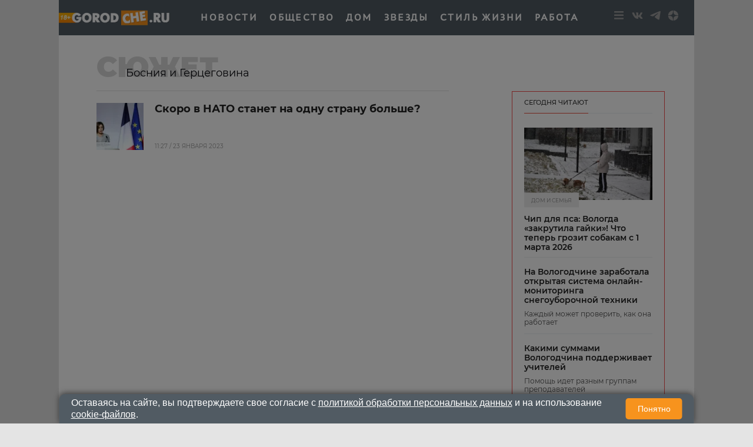

--- FILE ---
content_type: text/css
request_url: https://www.gorodche.ru/assets/css/article2020.css
body_size: 29152
content:
/* cyrillic-ext */

@font-face {
    font-family: 'AstraSans';
    src: url(/assets/css/PT-Astra-Sans_Regular.ttf);
}

@font-face {
    font-family: 'Montserrat';
    font-display: swap;
    font-style: italic;
    font-weight: 300;
    src: local('Montserrat Light Italic'), local('Montserrat-LightItalic'), url(/assets/fonts/JTUPjIg1_i6t8kCHKm459WxZYgzz8fZwnCo.woff2) format('woff2');
    unicode-range: U+0460-052F, U+1C80-1C88, U+20B4, U+2DE0-2DFF, U+A640-A69F, U+FE2E-FE2F;
}

/* cyrillic */
@font-face {
    font-family: 'Montserrat';
    font-display: swap;
    font-style: italic;
    font-weight: 300;
    src: local('Montserrat Light Italic'), local('Montserrat-LightItalic'), url(/assets/fonts/JTUPjIg1_i6t8kCHKm459WxZYgzz-PZwnCo.woff2) format('woff2');
    unicode-range: U+0400-045F, U+0490-0491, U+04B0-04B1, U+2116;
}

/* latin-ext */
@font-face {
    font-family: 'Montserrat';
    font-display: swap;
    font-style: italic;
    font-weight: 300;
    src: local('Montserrat Light Italic'), local('Montserrat-LightItalic'), url(/assets/fonts/JTUPjIg1_i6t8kCHKm459WxZYgzz8vZwnCo.woff2) format('woff2');
    unicode-range: U+0100-024F, U+0259, U+1E00-1EFF, U+2020, U+20A0-20AB, U+20AD-20CF, U+2113, U+2C60-2C7F, U+A720-A7FF;
}

/* latin */
@font-face {
    font-family: 'Montserrat';
    font-display: swap;
    font-style: italic;
    font-weight: 300;
    src: local('Montserrat Light Italic'), local('Montserrat-LightItalic'), url(/assets/fonts/JTUPjIg1_i6t8kCHKm459WxZYgzz_PZw.woff2) format('woff2');
    unicode-range: U+0000-00FF, U+0131, U+0152-0153, U+02BB-02BC, U+02C6, U+02DA, U+02DC, U+2000-206F, U+2074, U+20AC, U+2122, U+2191, U+2193, U+2212, U+2215, U+FEFF, U+FFFD;
}

/* cyrillic-ext */
@font-face {
    font-family: 'Montserrat';
    font-display: swap;
    font-style: normal;
    font-weight: 400;
    src: local('Montserrat Regular'), local('Montserrat-Regular'), url(/assets/fonts/JTUSjIg1_i6t8kCHKm459WRhyzbi.woff2) format('woff2');
    unicode-range: U+0460-052F, U+1C80-1C88, U+20B4, U+2DE0-2DFF, U+A640-A69F, U+FE2E-FE2F;
}

/* cyrillic */
@font-face {
    font-family: 'Montserrat';
    font-display: swap;
    font-style: normal;
    font-weight: 400;
    src: local('Montserrat Regular'), local('Montserrat-Regular'), url(/assets/fonts/JTUSjIg1_i6t8kCHKm459W1hyzbi.woff2) format('woff2');
    unicode-range: U+0400-045F, U+0490-0491, U+04B0-04B1, U+2116;
}

/* latin-ext */
@font-face {
    font-family: 'Montserrat';
    font-display: swap;
    font-style: normal;
    font-weight: 400;
    src: local('Montserrat Regular'), local('Montserrat-Regular'), url(/assets/fonts/JTUSjIg1_i6t8kCHKm459Wdhyzbi.woff2) format('woff2');
    unicode-range: U+0100-024F, U+0259, U+1E00-1EFF, U+2020, U+20A0-20AB, U+20AD-20CF, U+2113, U+2C60-2C7F, U+A720-A7FF;
}

/* latin */
@font-face {
    font-family: 'Montserrat';
    font-display: swap;
    font-style: normal;
    font-weight: 400;
    src: local('Montserrat Regular'), local('Montserrat-Regular'), url(/assets/fonts/JTUSjIg1_i6t8kCHKm459Wlhyw.woff2) format('woff2');
    unicode-range: U+0000-00FF, U+0131, U+0152-0153, U+02BB-02BC, U+02C6, U+02DA, U+02DC, U+2000-206F, U+2074, U+20AC, U+2122, U+2191, U+2193, U+2212, U+2215, U+FEFF, U+FFFD;
}

/* cyrillic-ext */
@font-face {
    font-family: 'Montserrat';
    font-display: swap;
    font-style: normal;
    font-weight: 500;
    src: local('Montserrat Medium'), local('Montserrat-Medium'), url(/assets/fonts/JTURjIg1_i6t8kCHKm45_ZpC3gTD_u50.woff2) format('woff2');
    unicode-range: U+0460-052F, U+1C80-1C88, U+20B4, U+2DE0-2DFF, U+A640-A69F, U+FE2E-FE2F;
}

/* cyrillic */
@font-face {
    font-family: 'Montserrat';
    font-display: swap;
    font-style: normal;
    font-weight: 500;
    src: local('Montserrat Medium'), local('Montserrat-Medium'), url(/assets/fonts/JTURjIg1_i6t8kCHKm45_ZpC3g3D_u50.woff2) format('woff2');
    unicode-range: U+0400-045F, U+0490-0491, U+04B0-04B1, U+2116;
}

/* latin-ext */
@font-face {
    font-family: 'Montserrat';
    font-display: swap;
    font-style: normal;
    font-weight: 500;
    src: local('Montserrat Medium'), local('Montserrat-Medium'), url(/assets/fonts/JTURjIg1_i6t8kCHKm45_ZpC3gfD_u50.woff2) format('woff2');
    unicode-range: U+0100-024F, U+0259, U+1E00-1EFF, U+2020, U+20A0-20AB, U+20AD-20CF, U+2113, U+2C60-2C7F, U+A720-A7FF;
}

/* latin */
@font-face {
    font-family: 'Montserrat';
    font-display: swap;
    font-style: normal;
    font-weight: 500;
    src: local('Montserrat Medium'), local('Montserrat-Medium'), url(/assets/fonts/JTURjIg1_i6t8kCHKm45_ZpC3gnD_g.woff2) format('woff2');
    unicode-range: U+0000-00FF, U+0131, U+0152-0153, U+02BB-02BC, U+02C6, U+02DA, U+02DC, U+2000-206F, U+2074, U+20AC, U+2122, U+2191, U+2193, U+2212, U+2215, U+FEFF, U+FFFD;
}

/* cyrillic-ext */
@font-face {
    font-family: 'Montserrat';
    font-display: swap;
    font-style: normal;
    font-weight: 600;
    src: local('Montserrat SemiBold'), local('Montserrat-SemiBold'), url(/assets/fonts/JTURjIg1_i6t8kCHKm45_bZF3gTD_u50.woff2) format('woff2');
    unicode-range: U+0460-052F, U+1C80-1C88, U+20B4, U+2DE0-2DFF, U+A640-A69F, U+FE2E-FE2F;
}

/* cyrillic */
@font-face {
    font-family: 'Montserrat';
    font-display: swap;
    font-style: normal;
    font-weight: 600;
    src: local('Montserrat SemiBold'), local('Montserrat-SemiBold'), url(/assets/fonts/JTURjIg1_i6t8kCHKm45_bZF3g3D_u50.woff2) format('woff2');
    unicode-range: U+0400-045F, U+0490-0491, U+04B0-04B1, U+2116;
}

/* latin-ext */
@font-face {
    font-family: 'Montserrat';
    font-display: swap;
    font-style: normal;
    font-weight: 600;
    src: local('Montserrat SemiBold'), local('Montserrat-SemiBold'), url(/assets/fonts/JTURjIg1_i6t8kCHKm45_bZF3gfD_u50.woff2) format('woff2');
    unicode-range: U+0100-024F, U+0259, U+1E00-1EFF, U+2020, U+20A0-20AB, U+20AD-20CF, U+2113, U+2C60-2C7F, U+A720-A7FF;
}

/* latin */
@font-face {
    font-family: 'Montserrat';
    font-display: swap;
    font-style: normal;
    font-weight: 600;
    src: local('Montserrat SemiBold'), local('Montserrat-SemiBold'), url(/assets/fonts/JTURjIg1_i6t8kCHKm45_bZF3gnD_g.woff2) format('woff2');
    unicode-range: U+0000-00FF, U+0131, U+0152-0153, U+02BB-02BC, U+02C6, U+02DA, U+02DC, U+2000-206F, U+2074, U+20AC, U+2122, U+2191, U+2193, U+2212, U+2215, U+FEFF, U+FFFD;
}

/* cyrillic-ext */
@font-face {
    font-family: 'Montserrat';
    font-display: swap;
    font-style: normal;
    font-weight: 700;
    src: local('Montserrat Bold'), local('Montserrat-Bold'), url(/assets/fonts/JTURjIg1_i6t8kCHKm45_dJE3gTD_u50.woff2) format('woff2');
    unicode-range: U+0460-052F, U+1C80-1C88, U+20B4, U+2DE0-2DFF, U+A640-A69F, U+FE2E-FE2F;
}

/* cyrillic */
@font-face {
    font-family: 'Montserrat';
    font-display: swap;
    font-style: normal;
    font-weight: 700;
    src: local('Montserrat Bold'), local('Montserrat-Bold'), url(/assets/fonts/JTURjIg1_i6t8kCHKm45_dJE3g3D_u50.woff2) format('woff2');
    unicode-range: U+0400-045F, U+0490-0491, U+04B0-04B1, U+2116;
}

/* latin-ext */
@font-face {
    font-family: 'Montserrat';
    font-display: swap;
    font-style: normal;
    font-weight: 700;
    src: local('Montserrat Bold'), local('Montserrat-Bold'), url(/assets/fonts/JTURjIg1_i6t8kCHKm45_dJE3gfD_u50.woff2) format('woff2');
    unicode-range: U+0100-024F, U+0259, U+1E00-1EFF, U+2020, U+20A0-20AB, U+20AD-20CF, U+2113, U+2C60-2C7F, U+A720-A7FF;
}

/* latin */
@font-face {
    font-family: 'Montserrat';
    font-display: swap;
    font-style: normal;
    font-weight: 700;
    src: local('Montserrat Bold'), local('Montserrat-Bold'), url(/assets/fonts/JTURjIg1_i6t8kCHKm45_dJE3gnD_g.woff2) format('woff2');
    unicode-range: U+0000-00FF, U+0131, U+0152-0153, U+02BB-02BC, U+02C6, U+02DA, U+02DC, U+2000-206F, U+2074, U+20AC, U+2122, U+2191, U+2193, U+2212, U+2215, U+FEFF, U+FFFD;
}

/* cyrillic-ext */
@font-face {
    font-family: 'Montserrat';
    font-display: swap;
    font-style: normal;
    font-weight: 800;
    src: local('Montserrat ExtraBold'), local('Montserrat-ExtraBold'), url(/assets/fonts/JTURjIg1_i6t8kCHKm45_c5H3gTD_u50.woff2) format('woff2');
    unicode-range: U+0460-052F, U+1C80-1C88, U+20B4, U+2DE0-2DFF, U+A640-A69F, U+FE2E-FE2F;
}

/* cyrillic */
@font-face {
    font-family: 'Montserrat';
    font-display: swap;
    font-style: normal;
    font-weight: 800;
    src: local('Montserrat ExtraBold'), local('Montserrat-ExtraBold'), url(/assets/fonts/JTURjIg1_i6t8kCHKm45_c5H3g3D_u50.woff2) format('woff2');
    unicode-range: U+0400-045F, U+0490-0491, U+04B0-04B1, U+2116;
}

@font-face {
    font-family: 'Montserrat';
    font-display: swap;
    font-style: normal;
    font-weight: 800;
    src: local('Montserrat ExtraBold'), local('Montserrat-ExtraBold'), url(/assets/fonts/JTURjIg1_i6t8kCHKm45_c5H3gfD_u50.woff2) format('woff2');
    unicode-range: U+0100-024F, U+0259, U+1E00-1EFF, U+2020, U+20A0-20AB, U+20AD-20CF, U+2113, U+2C60-2C7F, U+A720-A7FF;
}

/* latin */
@font-face {
    font-family: 'Montserrat';
    font-display: swap;
    font-style: normal;
    font-weight: 800;
    src: local('Montserrat ExtraBold'), local('Montserrat-ExtraBold'), url(/assets/fonts/JTURjIg1_i6t8kCHKm45_c5H3gnD_g.woff2) format('woff2');
    unicode-range: U+0000-00FF, U+0131, U+0152-0153, U+02BB-02BC, U+02C6, U+02DA, U+02DC, U+2000-206F, U+2074, U+20AC, U+2122, U+2191, U+2193, U+2212, U+2215, U+FEFF, U+FFFD;
}

/* cyrillic-ext */
@font-face {
    font-family: 'Montserrat';
    font-display: swap;
    font-style: normal;
    font-weight: 900;
    src: local('Montserrat Black'), local('Montserrat-Black'), url(/assets/fonts/JTURjIg1_i6t8kCHKm45_epG3gTD_u50.woff2) format('woff2');
    unicode-range: U+0460-052F, U+1C80-1C88, U+20B4, U+2DE0-2DFF, U+A640-A69F, U+FE2E-FE2F;
}

/* cyrillic */
@font-face {
    font-family: 'Montserrat';
    font-display: swap;
    font-style: normal;
    font-weight: 900;
    src: local('Montserrat Black'), local('Montserrat-Black'), url(/assets/fonts/JTURjIg1_i6t8kCHKm45_epG3g3D_u50.woff2) format('woff2');
    unicode-range: U+0400-045F, U+0490-0491, U+04B0-04B1, U+2116;
}

/* latin-ext */
@font-face {
    font-family: 'Montserrat';
    font-display: swap;
    font-style: normal;
    font-weight: 900;
    src: local('Montserrat Black'), local('Montserrat-Black'), url(/assets/fonts/JTURjIg1_i6t8kCHKm45_epG3gfD_u50.woff2) format('woff2');
    unicode-range: U+0100-024F, U+0259, U+1E00-1EFF, U+2020, U+20A0-20AB, U+20AD-20CF, U+2113, U+2C60-2C7F, U+A720-A7FF;
}

/* latin */
@font-face {
    font-family: 'Montserrat';
    font-display: swap;
    font-style: normal;
    font-weight: 900;
    src: local('Montserrat Black'), local('Montserrat-Black'), url(/assets/fonts/JTURjIg1_i6t8kCHKm45_epG3gnD_g.woff2) format('woff2');
    unicode-range: U+0000-00FF, U+0131, U+0152-0153, U+02BB-02BC, U+02C6, U+02DA, U+02DC, U+2000-206F, U+2074, U+20AC, U+2122, U+2191, U+2193, U+2212, U+2215, U+FEFF, U+FFFD;
}


.fb_iframe_widget {
    padding-bottom: 40px !important;
}



hr {
    border: none;
    height: 1px; /* Set the hr color */
    color: #e1e1e1; /* old IE */
    background-color: #e1e1e1; /* Modern Browsers */
}


.mobile-menu_inner {
    display: none;
}


.post-article_to-top {
    display: block;
    position: fixed;
    right: 25px;
    bottom: 60px;
    height: 40px;
    width: 40px;
    background-color: rgba(0, 0, 0, 0.7);
    border-radius: 4px;
    color: #fff;
    font-size: 20px;
    line-height: 40px;
    text-align: center;
    text-decoration: none;
    z-index: 200;
}


#header {
    display: none;
}


#header.active {
    display: block;
}


.article_title, .article_content h1 {
    font-size: 32px;
    line-height: 38px;
}


.widgeteg {
    clear: both;
}


.widgeteg {
    width: 300px;
}


@media (max-width: 600px) {
    .widgeteg {
        width: 100%;
    }
}


.widgeteg_right {
    margin-top: 8px;
    margin-left: 20px;
    margin-right: -30px;
    margin-bottom: 20px;
    padding: 13px;
    float: right;
    border-top: 1px solid #e1e1e1;
    border-bottom: 1px solid #e1e1e1;
}


.widgeteg_left {
    margin-top: 8px;
    margin-right: 20px;
    margin-left: -30px;
    margin-bottom: 20px;
    padding: 13px;
    float: left;
    border-top: 1px solid #e1e1e1;
    border-bottom: 1px solid #e1e1e1;
}


.widgeteg_more {
    margin-top: 0px;
    font-size: 10px;
    padding-bottom: 7px;
    text-transform: uppercase;
    color: #222222;
    font-weight: 500;
    font-family: "Montserrat", "Tahoma", san-serif;
}


.widgeteg_link {
    line-height: 17px;
    display: block;
    margin-top: -5px;
    font-size: 14px;
    padding-bottom: 7px;
    color: #ed1c24;
    font-weight: 600;
    font-family: "Montserrat", "Tahoma", san-serif;
    text-decoration: none;
}


.widgeteg_link:hover {
    text-decoration: underline;
}


span.widgeteg_link:hover {
    text-decoration: none;
}


.widgeteg_lead {
    line-height: 16px;
    margin-top: 7px;
    font-size: 12px;
    padding-bottom: 2px;
    color: #222222;
    font-weight: 400;
    font-family: "Montserrat", "Tahoma", san-serif;
    text-decoration: none;
}


.sr-only {
    position: absolute;
    width: 1px;
    height: 1px;
    padding: 0;
    margin: -1px;
    overflow: hidden;
    clip: rect(0, 0, 0, 0);
    border: 0
}


.sr-only-focusable:active, .sr-only-focusable:focus {
    position: static;
    width: auto;
    height: auto;
    margin: 0;
    overflow: visible;
    clip: auto
}

html, body {
    height: 100%
}


*, *:before, *:after {
    -webkit-box-sizing: border-box;
    -moz-box-sizing: border-box;
    box-sizing: border-box
}


html, body {
    font-size: 100%
}


body {
    background: #fff;
    color: #222;
    cursor: auto;
    font-family: "Helvetica Neue", Helvetica, Montserrat, Arial, sans- "Tahoma", san-serif;
    font-style: normal;
    font-weight: normal;
    line-height: 1.5;
    margin: 0;
    padding: 0;
    position: relative
}


a:hover {
    cursor: pointer
}


img {
    max-width: 100%;
    height: auto
}


.left {
    float: left !important
}


.right {
    float: right !important
}


.clearfix:before, .clearfix:after {
    content: " ";
    display: table
}


.clearfix:after {
    clear: both
}


.hide {
    display: none
}


.invisible {
    visibility: hidden
}


.antialiased {
    -webkit-font-smoothing: antialiased;
    -moz-osx-font-smoothing: grayscale
}


img {
    display: inline-block;
    vertical-align: middle
}


textarea {
    height: auto;
    min-height: 50px
}


select {
    width: 100%
}


.row {
    margin: 0 auto;
    max-width: 67.5rem;
    width: 100%
}


.row:before, .row:after {
    content: " ";
    display: table;
    height: 0px;
}


.row:after {
    clear: both
}


.row.collapse > .column, .row.collapse > .columns {
    padding-left: 0;
    padding-right: 0
}


.row.collapse .row {
    margin-left: 0;
    margin-right: 0
}


.row .row {
    margin: 0 -0.9375rem;
    max-width: none;
    width: auto
}


.row .row:before, .row .row:after {
    content: " ";
    display: table
}


.row .row:after {
    clear: both
}


.row .row.collapse {
    margin: 0;
    max-width: none;
    width: auto
}


.row .row.collapse:before, .row .row.collapse:after {
    content: " ";
    display: table
}


.row .row.collapse:after {
    clear: both
}


.column, .columns {
    padding-left: 0.9375rem;
    padding-right: 0.9375rem;
    width: 100%;
    float: left
}


.column + .column:last-child, .columns + .column:last-child, .column + .columns:last-child, .columns + .columns:last-child {
    float: right
}


.column + .column.end, .columns + .column.end, .column + .columns.end, .columns + .columns.end {
    float: left
}


@media only screen {


    .column, .columns {
        position: relative;
        padding-left: 0.9375rem;
        padding-right: 0.9375rem;
        float: left
    }


    .column.small-centered, .columns.small-centered {
        margin-left: auto;
        margin-right: auto;
        float: none
    }


    .column.small-uncentered, .columns.small-uncentered {
        float: left;
        margin-left: 0;
        margin-right: 0
    }


    .column.small-centered:last-child, .columns.small-centered:last-child {
        float: none
    }


    .column.small-uncentered:last-child, .columns.small-uncentered:last-child {
        float: left
    }


    .column.small-uncentered.opposite, .columns.small-uncentered.opposite {
        float: right
    }


    .row.small-collapse > .column, .row.small-collapse > .columns {
        padding-left: 0;
        padding-right: 0
    }


    .row.small-collapse .row {
        margin-left: 0;
        margin-right: 0
    }


    .row.small-uncollapse > .column, .row.small-uncollapse > .columns {
        padding-left: 0.9375rem;
        padding-right: 0.9375rem;
        float: left
    }

    .small-1 {
        width: 8.33333%
    }


    .small-2 {
        width: 16.66667%
    }


    .small-3 {
        width: 25%
    }


    .small-4 {
        width: 33.33333%
    }


    .small-5 {
        width: 41.66667%
    }


    .small-6 {
        width: 50%
    }


    .small-7 {
        width: 58.33333%
    }


    .small-8 {
        width: 66.66667%
    }


    .small-9 {
        width: 75%
    }


    .small-10 {
        width: 83.33333%
    }


    .small-11 {
        width: 91.66667%
    }


    .small-12 {
        width: 100%
    }
}


@media only screen and (min-width: 30.0625em) {


    .column, .columns {
        position: relative;
        padding-left: 0.9375rem;
        padding-right: 0.9375rem;
        float: left
    }


    .medium-1 {
        width: 8.33333%
    }


    .medium-2 {
        width: 16.66667%
    }


    .medium-3 {
        width: 25%
    }


    .medium-4 {
        width: 33.33333%
    }


    .medium-5 {
        width: 41.66667%
    }


    .medium-6 {
        width: 50%
    }


    .medium-7 {
        width: 58.33333%
    }


    .medium-8 {
        width: 66.66667%
    }


    .medium-9 {
        width: 75%
    }


    .medium-10 {
        width: 83.33333%
    }


    .medium-11 {
        width: 91.66667%
    }


    .medium-12 {
        width: 100%
    }


    .medium-reset-order {
        float: left;
        left: auto;
        margin-left: 0;
        margin-right: 0;
        right: auto
    }


    .column.medium-centered, .columns.medium-centered {
        margin-left: auto;
        margin-right: auto;
        float: none
    }


    .column.medium-uncentered, .columns.medium-uncentered {
        float: left;
        margin-left: 0;
        margin-right: 0
    }


    .column.medium-centered:last-child, .columns.medium-centered:last-child {
        float: none
    }


    .column.medium-uncentered:last-child, .columns.medium-uncentered:last-child {
        float: left
    }


    .column.medium-uncentered.opposite, .columns.medium-uncentered.opposite {
        float: right
    }


    .row.medium-collapse > .column, .row.medium-collapse > .columns {
        padding-left: 0;
        padding-right: 0
    }


    .row.medium-collapse .row {
        margin-left: 0;
        margin-right: 0
    }


    .row.medium-uncollapse > .column, .row.medium-uncollapse > .columns {
        padding-left: 0.9375rem;
        padding-right: 0.9375rem;
        float: left
    }


}


@media only screen and (min-width: 51.3125em) {


    .column, .columns {
        position: relative;
        padding-left: 0.9375rem;
        padding-right: 0.9375rem;
        float: left
    }


    .large-1 {
        width: 8.33333%
    }


    .large-2 {
        width: 16.66667%
    }


    .large-3 {
        width: 25%
    }


    .large-4 {
        width: 33.33333%
    }


    .large-5 {
        width: 41.66667%
    }


    .large-6 {
        width: 50%
    }


    .large-7 {
        width: 58.33333%
    }


    .large-8 {
        width: 66.66667%
    }


    .large-9 {
        width: 75%
    }


    .large-10 {
        width: 83.33333%
    }


    .large-11 {
        width: 91.66667%
    }


    .large-12 {
        width: 100%
    }


    .large-reset-order {
        float: left;
        left: auto;
        margin-left: 0;
        margin-right: 0;
        right: auto
    }


    .column.large-centered, .columns.large-centered {
        margin-left: auto;
        margin-right: auto;
        float: none
    }


    .column.large-uncentered, .columns.large-uncentered {
        float: left;
        margin-left: 0;
        margin-right: 0
    }


    .column.large-centered:last-child, .columns.large-centered:last-child {
        float: none
    }


    .column.large-uncentered:last-child, .columns.large-uncentered:last-child {
        float: left
    }


    .column.large-uncentered.opposite, .columns.large-uncentered.opposite {
        float: right
    }


    .row.large-collapse > .column, .row.large-collapse > .columns {
        padding-left: 0;
        padding-right: 0
    }


    .row.large-collapse .row {
        margin-left: 0;
        margin-right: 0
    }


    .row.large-uncollapse > .column, .row.large-uncollapse > .columns {
        padding-left: 0.9375rem;
        padding-right: 0.9375rem;
        float: left
    }

}


@media only screen and (min-width: 56.3125em) {


    .column, .columns {
        position: relative;
        padding-left: 0.9375rem;
        padding-right: 0.9375rem;
        float: left
    }


    .xlarge-1 {
        width: 8.33333%
    }


    .xlarge-2 {
        width: 16.66667%
    }


    .xlarge-3 {
        width: 25%
    }


    .xlarge-4 {
        width: 33.33333%
    }


    .xlarge-5 {
        width: 41.66667%
    }


    .xlarge-6 {
        width: 50%
    }


    .xlarge-7 {
        width: 58.33333%
    }


    .xlarge-8 {
        width: 66.66667%
    }


    .xlarge-9 {
        width: 75%
    }


    .xlarge-10 {
        width: 83.33333%
    }


    .xlarge-11 {
        width: 91.66667%
    }


    .xlarge-12 {
        width: 100%
    }


    .column.xlarge-centered, .columns.xlarge-centered {
        margin-left: auto;
        margin-right: auto;
        float: none
    }


    .column.xlarge-uncentered, .columns.xlarge-uncentered {
        float: left;
        margin-left: 0;
        margin-right: 0
    }


    .column.xlarge-centered:last-child, .columns.xlarge-centered:last-child {
        float: none
    }


    .column.xlarge-uncentered:last-child, .columns.xlarge-uncentered:last-child {
        float: left
    }


    .column.xlarge-uncentered.opposite, .columns.xlarge-uncentered.opposite {
        float: right
    }


    .row.xlarge-collapse > .column, .row.xlarge-collapse > .columns {
        padding-left: 0;
        padding-right: 0
    }


    .row.xlarge-collapse .row {
        margin-left: 0;
        margin-right: 0
    }


    .row.xlarge-uncollapse > .column, .row.xlarge-uncollapse > .columns {
        padding-left: 0.9375rem;
        padding-right: 0.9375rem;
        float: left
    }
}


@media only screen and (min-width: 67.5625em) {


    .column, .columns {
        position: relative;
        padding-left: 0.9375rem;
        padding-right: 0.9375rem;
        float: left
    }


    .xxlarge-1 {
        width: 8.33333%
    }


    .xxlarge-2 {
        width: 16.66667%
    }


    .xxlarge-3 {
        width: 25%
    }


    .xxlarge-4 {
        width: 33.33333%
    }


    .xxlarge-5 {
        width: 41.66667%
    }


    .xxlarge-6 {
        width: 50%
    }


    .xxlarge-7 {
        width: 58.33333%
    }


    .xxlarge-8 {
        width: 66.66667%
    }


    .xxlarge-9 {
        width: 75%
    }


    .xxlarge-10 {
        width: 83.33333%
    }


    .xxlarge-11 {
        width: 91.66667%
    }


    .xxlarge-12 {
        width: 100%
    }


    .column.xxlarge-centered, .columns.xxlarge-centered {
        margin-left: auto;
        margin-right: auto;
        float: none
    }


    .column.xxlarge-uncentered, .columns.xxlarge-uncentered {
        float: left;
        margin-left: 0;
        margin-right: 0
    }


    .column.xxlarge-centered:last-child, .columns.xxlarge-centered:last-child {
        float: none
    }


    .column.xxlarge-uncentered:last-child, .columns.xxlarge-uncentered:last-child {
        float: left
    }


    .column.xxlarge-uncentered.opposite, .columns.xxlarge-uncentered.opposite {
        float: right
    }


    .row.xxlarge-collapse > .column, .row.xxlarge-collapse > .columns {
        padding-left: 0;
        padding-right: 0
    }


    .row.xxlarge-collapse .row {
        margin-left: 0;
        margin-right: 0
    }


    .row.xxlarge-uncollapse > .column, .row.xxlarge-uncollapse > .columns {
        padding-left: 0.9375rem;
        padding-right: 0.9375rem;
        float: left
    }
}


@media only screen {
    .show-for-small-only, .show-for-small-up, .show-for-small, .show-for-small-down, .hide-for-medium-only, .hide-for-medium-up, .hide-for-medium, .show-for-medium-down, .hide-for-large-only, .hide-for-large-up, .hide-for-large, .show-for-large-down, .hide-for-xlarge-only, .hide-for-xlarge-up, .hide-for-xlarge, .show-for-xlarge-down, .hide-for-xxlarge-only, .hide-for-xxlarge-up, .hide-for-xxlarge, .show-for-xxlarge-down {
        display: inherit !important
    }


    .hide-for-small-only, .hide-for-small-up, .hide-for-small, .hide-for-small-down, .show-for-medium-only, .show-for-medium-up, .show-for-medium, .hide-for-medium-down, .show-for-large-only, .show-for-large-up, .show-for-large, .hide-for-large-down, .show-for-xlarge-only, .show-for-xlarge-up, .show-for-xlarge, .hide-for-xlarge-down, .show-for-xxlarge-only, .show-for-xxlarge-up, .show-for-xxlarge, .hide-for-xxlarge-down {
        display: none !important
    }


    .visible-for-small-only, .visible-for-small-up, .visible-for-small, .visible-for-small-down, .hidden-for-medium-only, .hidden-for-medium-up, .hidden-for-medium, .visible-for-medium-down, .hidden-for-large-only, .hidden-for-large-up, .hidden-for-large, .visible-for-large-down, .hidden-for-xlarge-only, .hidden-for-xlarge-up, .hidden-for-xlarge, .visible-for-xlarge-down, .hidden-for-xxlarge-only, .hidden-for-xxlarge-up, .hidden-for-xxlarge, .visible-for-xxlarge-down {
        position: static !important;
        height: auto;
        width: auto;
        overflow: visible;
        clip: auto
    }


    .hidden-for-small-only, .hidden-for-small-up, .hidden-for-small, .hidden-for-small-down, .visible-for-medium-only, .visible-for-medium-up, .visible-for-medium, .hidden-for-medium-down, .visible-for-large-only, .visible-for-large-up, .visible-for-large, .hidden-for-large-down, .visible-for-xlarge-only, .visible-for-xlarge-up, .visible-for-xlarge, .hidden-for-xlarge-down, .visible-for-xxlarge-only, .visible-for-xxlarge-up, .visible-for-xxlarge, .hidden-for-xxlarge-down {
        clip: rect(1px, 1px, 1px, 1px);
        height: 1px;
        overflow: hidden;
        position: absolute !important;
        width: 1px
    }


}


@media only screen and (min-width: 30.0625em) {
    .hide-for-small-only, .show-for-small-up, .hide-for-small, .hide-for-small-down, .show-for-medium-only, .show-for-medium-up, .show-for-medium, .show-for-medium-down, .hide-for-large-only, .hide-for-large-up, .hide-for-large, .show-for-large-down, .hide-for-xlarge-only, .hide-for-xlarge-up, .hide-for-xlarge, .show-for-xlarge-down, .hide-for-xxlarge-only, .hide-for-xxlarge-up, .hide-for-xxlarge, .show-for-xxlarge-down {
        display: inherit !important
    }


    .show-for-small-only, .hide-for-small-up, .show-for-small, .show-for-small-down, .hide-for-medium-only, .hide-for-medium-up, .hide-for-medium, .hide-for-medium-down, .show-for-large-only, .show-for-large-up, .show-for-large, .hide-for-large-down, .show-for-xlarge-only, .show-for-xlarge-up, .show-for-xlarge, .hide-for-xlarge-down, .show-for-xxlarge-only, .show-for-xxlarge-up, .show-for-xxlarge, .hide-for-xxlarge-down {
        display: none !important
    }


    .hidden-for-small-only, .visible-for-small-up, .hidden-for-small, .hidden-for-small-down, .visible-for-medium-only, .visible-for-medium-up, .visible-for-medium, .visible-for-medium-down, .hidden-for-large-only, .hidden-for-large-up, .hidden-for-large, .visible-for-large-down, .hidden-for-xlarge-only, .hidden-for-xlarge-up, .hidden-for-xlarge, .visible-for-xlarge-down, .hidden-for-xxlarge-only, .hidden-for-xxlarge-up, .hidden-for-xxlarge, .visible-for-xxlarge-down {
        position: static !important;
        height: auto;
        width: auto;
        overflow: visible;
        clip: auto
    }


    .visible-for-small-only, .hidden-for-small-up, .visible-for-small, .visible-for-small-down, .hidden-for-medium-only, .hidden-for-medium-up, .hidden-for-medium, .hidden-for-medium-down, .visible-for-large-only, .visible-for-large-up, .visible-for-large, .hidden-for-large-down, .visible-for-xlarge-only, .visible-for-xlarge-up, .visible-for-xlarge, .hidden-for-xlarge-down, .visible-for-xxlarge-only, .visible-for-xxlarge-up, .visible-for-xxlarge, .hidden-for-xxlarge-down {
        clip: rect(1px, 1px, 1px, 1px);
        height: 1px;
        overflow: hidden;
        position: absolute !important;
        width: 1px
    }


}


@media only screen and (min-width: 51.3125em) {
    .hide-for-small-only, .show-for-small-up, .hide-for-small, .hide-for-small-down, .hide-for-medium-only, .show-for-medium-up, .hide-for-medium, .hide-for-medium-down, .show-for-large-only, .show-for-large-up, .show-for-large, .show-for-large-down, .hide-for-xlarge-only, .hide-for-xlarge-up, .hide-for-xlarge, .show-for-xlarge-down, .hide-for-xxlarge-only, .hide-for-xxlarge-up, .hide-for-xxlarge, .show-for-xxlarge-down {
        display: inherit !important
    }


    .show-for-small-only, .hide-for-small-up, .show-for-small, .show-for-small-down, .show-for-medium-only, .hide-for-medium-up, .show-for-medium, .show-for-medium-down, .hide-for-large-only, .hide-for-large-up, .hide-for-large, .hide-for-large-down, .show-for-xlarge-only, .show-for-xlarge-up, .show-for-xlarge, .hide-for-xlarge-down, .show-for-xxlarge-only, .show-for-xxlarge-up, .show-for-xxlarge, .hide-for-xxlarge-down {
        display: none !important
    }


    .hidden-for-small-only, .visible-for-small-up, .hidden-for-small, .hidden-for-small-down, .hidden-for-medium-only, .visible-for-medium-up, .hidden-for-medium, .hidden-for-medium-down, .visible-for-large-only, .visible-for-large-up, .visible-for-large, .visible-for-large-down, .hidden-for-xlarge-only, .hidden-for-xlarge-up, .hidden-for-xlarge, .visible-for-xlarge-down, .hidden-for-xxlarge-only, .hidden-for-xxlarge-up, .hidden-for-xxlarge, .visible-for-xxlarge-down {
        position: static !important;
        height: auto;
        width: auto;
        overflow: visible;
        clip: auto
    }


    .visible-for-small-only, .hidden-for-small-up, .visible-for-small, .visible-for-small-down, .visible-for-medium-only, .hidden-for-medium-up, .visible-for-medium, .visible-for-medium-down, .hidden-for-large-only, .hidden-for-large-up, .hidden-for-large, .hidden-for-large-down, .visible-for-xlarge-only, .visible-for-xlarge-up, .visible-for-xlarge, .hidden-for-xlarge-down, .visible-for-xxlarge-only, .visible-for-xxlarge-up, .visible-for-xxlarge, .hidden-for-xxlarge-down {
        clip: rect(1px, 1px, 1px, 1px);
        height: 1px;
        overflow: hidden;
        position: absolute !important;
        width: 1px
    }


}


@media only screen and (min-width: 56.3125em) {
    .hide-for-small-only, .show-for-small-up, .hide-for-small, .hide-for-small-down, .hide-for-medium-only, .show-for-medium-up, .hide-for-medium, .hide-for-medium-down, .hide-for-large-only, .show-for-large-up, .hide-for-large, .hide-for-large-down, .show-for-xlarge-only, .show-for-xlarge-up, .show-for-xlarge, .show-for-xlarge-down, .hide-for-xxlarge-only, .hide-for-xxlarge-up, .hide-for-xxlarge, .show-for-xxlarge-down {
        display: inherit !important
    }


    .show-for-small-only, .hide-for-small-up, .show-for-small, .show-for-small-down, .show-for-medium-only, .hide-for-medium-up, .show-for-medium, .show-for-medium-down, .show-for-large-only, .hide-for-large-up, .show-for-large, .show-for-large-down, .hide-for-xlarge-only, .hide-for-xlarge-up, .hide-for-xlarge, .hide-for-xlarge-down, .show-for-xxlarge-only, .show-for-xxlarge-up, .show-for-xxlarge, .hide-for-xxlarge-down {
        display: none !important
    }


    .hidden-for-small-only, .visible-for-small-up, .hidden-for-small, .hidden-for-small-down, .hidden-for-medium-only, .visible-for-medium-up, .hidden-for-medium, .hidden-for-medium-down, .hidden-for-large-only, .visible-for-large-up, .hidden-for-large, .hidden-for-large-down, .visible-for-xlarge-only, .visible-for-xlarge-up, .visible-for-xlarge, .visible-for-xlarge-down, .hidden-for-xxlarge-only, .hidden-for-xxlarge-up, .hidden-for-xxlarge, .visible-for-xxlarge-down {
        position: static !important;
        height: auto;
        width: auto;
        overflow: visible;
        clip: auto
    }


    .visible-for-small-only, .hidden-for-small-up, .visible-for-small, .visible-for-small-down, .visible-for-medium-only, .hidden-for-medium-up, .visible-for-medium, .visible-for-medium-down, .visible-for-large-only, .hidden-for-large-up, .visible-for-large, .visible-for-large-down, .hidden-for-xlarge-only, .hidden-for-xlarge-up, .hidden-for-xlarge, .hidden-for-xlarge-down, .visible-for-xxlarge-only, .visible-for-xxlarge-up, .visible-for-xxlarge, .hidden-for-xxlarge-down {
        clip: rect(1px, 1px, 1px, 1px);
        height: 1px;
        overflow: hidden;
        position: absolute !important;
        width: 1px
    }


}


@media only screen and (min-width: 67.5625em) {
    .hide-for-small-only, .show-for-small-up, .hide-for-small, .hide-for-small-down, .hide-for-medium-only, .show-for-medium-up, .hide-for-medium, .hide-for-medium-down, .hide-for-large-only, .show-for-large-up, .hide-for-large, .hide-for-large-down, .hide-for-xlarge-only, .show-for-xlarge-up, .hide-for-xlarge, .hide-for-xlarge-down, .show-for-xxlarge-only, .show-for-xxlarge-up, .show-for-xxlarge, .show-for-xxlarge-down {
        display: inherit !important
    }


    .show-for-small-only, .hide-for-small-up, .show-for-small, .show-for-small-down, .show-for-medium-only, .hide-for-medium-up, .show-for-medium, .show-for-medium-down, .show-for-large-only, .hide-for-large-up, .show-for-large, .show-for-large-down, .show-for-xlarge-only, .hide-for-xlarge-up, .show-for-xlarge, .show-for-xlarge-down, .hide-for-xxlarge-only, .hide-for-xxlarge-up, .hide-for-xxlarge, .hide-for-xxlarge-down {
        display: none !important
    }


    .hidden-for-small-only, .visible-for-small-up, .hidden-for-small, .hidden-for-small-down, .hidden-for-medium-only, .visible-for-medium-up, .hidden-for-medium, .hidden-for-medium-down, .hidden-for-large-only, .visible-for-large-up, .hidden-for-large, .hidden-for-large-down, .hidden-for-xlarge-only, .visible-for-xlarge-up, .hidden-for-xlarge, .hidden-for-xlarge-down, .visible-for-xxlarge-only, .visible-for-xxlarge-up, .visible-for-xxlarge, .visible-for-xxlarge-down {
        position: static !important;
        height: auto;
        width: auto;
        overflow: visible;
        clip: auto
    }


    .visible-for-small-only, .hidden-for-small-up, .visible-for-small, .visible-for-small-down, .visible-for-medium-only, .hidden-for-medium-up, .visible-for-medium, .visible-for-medium-down, .visible-for-large-only, .hidden-for-large-up, .visible-for-large, .visible-for-large-down, .visible-for-xlarge-only, .hidden-for-xlarge-up, .visible-for-xlarge, .visible-for-xlarge-down, .hidden-for-xxlarge-only, .hidden-for-xxlarge-up, .hidden-for-xxlarge, .hidden-for-xxlarge-down {
        clip: rect(1px, 1px, 1px, 1px);
        height: 1px;
        overflow: hidden;
        position: absolute !important;
        width: 1px
    }


}


.show-for-landscape, .hide-for-portrait {
    display: inherit !important
}


.hide-for-landscape, .show-for-portrait {
    display: none !important
}


table.hide-for-landscape, table.show-for-portrait {
    display: table !important
}


thead.hide-for-landscape, thead.show-for-portrait {
    display: table-header-group !important
}


tbody.hide-for-landscape, tbody.show-for-portrait {
    display: table-row-group !important
}


tr.hide-for-landscape, tr.show-for-portrait {
    display: table-row !important
}


td.hide-for-landscape, td.show-for-portrait, th.hide-for-landscape, th.show-for-portrait {
    display: table-cell !important
}


@media only screen and (orientation: landscape) {
    .show-for-landscape, .hide-for-portrait {
        display: inherit !important
    }


    .hide-for-landscape, .show-for-portrait {
        display: none !important
    }


    table.show-for-landscape, table.hide-for-portrait {
        display: table !important
    }


    thead.show-for-landscape, thead.hide-for-portrait {
        display: table-header-group !important
    }


    tbody.show-for-landscape, tbody.hide-for-portrait {
        display: table-row-group !important
    }


    tr.show-for-landscape, tr.hide-for-portrait {
        display: table-row !important
    }


    td.show-for-landscape, td.hide-for-portrait, th.show-for-landscape, th.hide-for-portrait {
        display: table-cell !important
    }
}


@media only screen and (orientation: portrait) {
    .show-for-portrait, .hide-for-landscape {
        display: inherit !important
    }


    .hide-for-portrait, .show-for-landscape {
        display: none !important
    }


}


.show-for-touch {
    display: none !important
}


.hide-for-touch {
    display: inherit !important
}


.touch .show-for-touch {
    display: inherit !important
}


.touch .hide-for-touch {
    display: none !important
}


table.hide-for-touch {
    display: table !important
}


.touch table.show-for-touch {
    display: table !important
}


thead.hide-for-touch {
    display: table-header-group !important
}


.touch thead.show-for-touch {
    display: table-header-group !important
}


tbody.hide-for-touch {
    display: table-row-group !important
}


.touch tbody.show-for-touch {
    display: table-row-group !important
}


tr.hide-for-touch {
    display: table-row !important
}


.touch tr.show-for-touch {
    display: table-row !important
}


td.hide-for-touch {
    display: table-cell !important
}


.touch td.show-for-touch {
    display: table-cell !important
}


th.hide-for-touch {
    display: table-cell !important
}


.touch th.show-for-touch {
    display: table-cell !important
}


.show-for-sr {
    clip: rect(1px, 1px, 1px, 1px);
    height: 1px;
    overflow: hidden;
    position: absolute !important;
    width: 1px
}


.show-on-focus {
    clip: rect(1px, 1px, 1px, 1px);
    height: 1px;
    overflow: hidden;
    position: absolute !important;
    width: 1px
}


.show-on-focus:focus, .show-on-focus:active {
    position: static !important;
    height: auto;
    width: auto;
    overflow: visible;
    clip: auto
}


.print-only, .show-for-print {
    display: none !important
}


@media print {
    .print-only, .show-for-print {
        display: block !important
    }


    .hide-on-print, .hide-for-print {
        display: none !important
    }


    table.show-for-print {
        display: table !important
    }


    thead.show-for-print {
        display: table-header-group !important
    }


    tbody.show-for-print {
        display: table-row-group !important
    }


    tr.show-for-print {
        display: table-row !important
    }


    td.show-for-print {
        display: table-cell !important
    }


    th.show-for-print {
        display: table-cell !important
    }
}


html, body, div, span, applet, object, iframe, h1, h2, h3, h4, h5, h6, p, blockquote, pre, a, abbr, acronym, address, big, cite, code, del, dfn, em, img, ins, kbd, q, s, samp, small, strike, strong, sub, sup, tt, var, b, u, i, center, dl, dt, dd, ol, ul, li, fieldset, form, label, legend, table, caption, tbody, tfoot, thead, tr, th, td, article, aside, canvas, details, embed, figure, figcaption, footer, header, hgroup, menu, nav, output, ruby, section, summary, time, mark, audio, video {
    margin: 0;
    padding: 0;
    border: 0;
    -webkit-box-sizing: border-box;
    -moz-box-sizing: border-box;
    box-sizing: border-box
}


article, aside, details, figcaption, figure, footer, header, hgroup, menu, nav, section {
    display: block
}


html {
    font-size: 16px
}


body {
    background: #e4e4e4;
    color: #333;
    font-family: "Montserrat", "Tahoma", san-serif;
    line-height: 1.3
}


a {
    color: inherit
}


.site-wrapper {
    overflow: hidden
}


.page-wrapper {
    margin: auto;
    max-width: 1080px;
    background: #fff
}


.text-centered {
    text-align: center
}


h1 a, h2 a, h3 a {
    text-decoration: none
}


.eg-bn {
    margin-bottom: 20px
}


.fixed-me-parent {
    clear: both
}


.end-of-post {
    height: 0px;
    clear: both
}


.page-title {
    margin-bottom: 25px;
    font-size: 25px
}


.page-header {
    position: relative;
    margin-bottom: 25px;
    height: 82px; /* border-bottom: 1px solid #dadada;*/
}


.page-header_wrapper {
    height: 95px;
    padding-top: 15px;
}


.page-header_logo {
    display: block;
    position: absolute;
    left: 6px;
    top: 10px;
    height: 51px;
    width: 160px;
    background: url("/assets/css/express-gazeta.svg");
    background-size: contain;
    background-repeat: no-repeat;
    text-indent: -999px;
    overflow: hidden
}


.page-header_search {
    display: block;
    position: absolute;
    top: 5px;
    right: 15px;
    height: 60px;
    width: 60px
}


.page-header_search-body {
    display: none;
    position: absolute;
    top: 10px;
    right: 60px;
    height: 40px;
    width: 465px;
    background: #F5F5F5
}


.page-header_search-body .fa {
    float: right;
    height: 40px;
    width: 50px;
    color: #b2b2b2;
    font-size: 20px;
    line-height: 35px;
    text-align: center
}


.page-header_search-text {
    display: block;
    float: left;
    padding-left: 20px;
    height: 40px;
    width: 415px;
    background: #F5F5F5;
    border: none
}


.page-header_search-btn {
    position: absolute;
    top: 0;
    right: 0;
    height: 60px;
    width: 60px;
    font-size: 22px;
    line-height: 55px;
    text-align: center
}


.page-header_search-btn .fa {
    cursor: pointer
}


.page-header_search-btn .fa-times {
    display: none
}


.page-header_search-btn.active .fa-search {
    display: none
}


.page-header_search-btn.active .fa-times {
    display: inline-block
}


.page-header_bottom {
    margin-bottom: 30px
}


.page-header_currency {
    float: left;
    margin-left: 12px;
    padding: 5px 0;
    height: 40px;
    color: #484848;
    font-family: "Montserrat", sans- "Tahoma", san-serif;
    font-size: 19px;
    font-weight: bold;
    line-height: 30px
}


.page-header_currency:first-child {
    margin-left: 40px;
}


.page-header_currency .fa-eur, .page-header_currency .fa-usd {
    color: #b0b0b0;
    font-size: 19px;
    line-height: 28px;
    text-align: center
}


.page-header_currency .fa-angle-up, .page-header_currency .fa-angle-down {
    margin-left: 5px
}


.page-header_currency .fa-angle-down {
    color: #ed1c24
}


.page-header_currency .fa-angle-up {
    color: #44b976
}


.page-header_social {
    margin-left: 12px;
    padding: 5px 0;
    height: 40px;
    color: #484848;
    font-family: "Montserrat", sans- "Tahoma", san-serif;
    font-size: 14px;
    font-weight: 500;
    line-height: 30px
}


.page-header_social .fa {
    height: 30px;
    width: 30px;
    border: 1px solid #b0b0b0;
    border-radius: 50%;
    color: #b0b0b0;
    font-size: 16px;
    line-height: 28px;
    text-align: center;
    transition: all 200ms ease-out
}


.page-header_social .fa:hover {
    color: #fff
}


.page-header_social .fa-twitter:hover {
    background: #00a2f5;
    border: 1px solid #00a2f5
}


.page-header_social .fa-facebook:hover {
    background: #23599b;
    border: 1px solid #23599b
}


.page-header_social .fa-vk:hover {
    background: #5184ab;
    border: 1px solid #5184ab
}


.page-header_button {
    display: inline-block;
    height: 40px;
    width: 195px;
    border: 1px solid #dcdcdc;
    color: #8f8f8f;
    font-family: "Montserrat", sans- "Tahoma", san-serif;
    font-size: 14px;
    font-weight: 500;
    line-height: 38px;
    text-align: center;
    text-decoration: none;
    text-transform: uppercase;
    transition: all 200ms ease-out
}


.page-header_button.active {
    border: 1px solid #ed1c24;
    color: #ed1c24
}


.page-header_button:hover {
    background: #ed1c24;
    border: 1px solid #ed1c24;
    color: #fff
}


@media only screen and (min-width: 56.25em) {
    .page-header.fixhead {
        max-width: 1080px;
        width: 100%;
        background: #fff;
        transition: all 300ms ease-out
    }


    .page-header.fixhead.active {
        position: fixed;
        top: 0;
        left: 0;
        right: 0;
        margin: auto;
        height: 50px;
        z-index: 100;
    }


    .page-header.fixhead.active .page-header_logo {
        height: 30px;
        width: 96px;
        transition: all 300ms ease-out
    }


    .page-header.fixhead.active .main-menu {
        padding-top: 17px;
        transition: all 300ms ease-out
    }


    .page-header.fixhead.active .page-header_search-btn, .page-header.fixhead.active .page-header_search {
        height: 40px;
        width: 40px;
        transition: all 300ms ease-out
    }


    .page-header.fixhead.active .page-header_search-btn {
        line-height: 35px;
        transition: all 300ms ease-out
    }


    .page-header.fixhead.active .page-header_search-body {
        top: 0;
        transition: all 300ms ease-out
    }
}


@media only screen and (max-width: 56.25em) and (min-width: 30em) {
    .page-header_logo {
        position: static;
        margin: 6px auto
    }


    .page-header_currency .fa-eur, .page-header_currency .fa-usd {
        margin-right: 2px
    }
}


@media only screen and (max-width: 30em) {
    .page-header_button {
        padding: 0 20px;
        width: auto;
        font-size: 12px
    }


    .page-header_button .fa-home {
        font-size: 24px;
        vertical-align: middle
    }


    .page-header_logo {
        position: static;
        margin: 6px auto
    }
}


.slideshow:before, .slideshow:after {
    content: " ";
    display: table
}


.slideshow:after {
    clear: both
}


.slideshow_wrapper {
    margin-bottom: 25px;
    min-height: 640px;
    background: #23475F url("../images/carousel2.jpg") center top no-repeat
}


.page-footer {
    padding-top: 30px;
    padding-bottom: 30px;
    background: #2d3e50;
    color: #fff;
    font-size: 12px
}


.article_premium-meta {
    position: absolute;
    bottom: 0px;
    left: 0;
    right: 0;
    color: #fff;
    text-align: left;
}


.article_premium-rubr {
    display: inline-block;
    padding: 0 15px;
    height: 25px;
    border: 1px solid #fff;
    font-family: "Montserrat", sans- "Tahoma", san-serif;
    font-size: 10px;
    line-height: 25px;
    text-decoration: none;
    text-transform: uppercase
}


.article_premium-title {
    margin-left: 17.7%;
    margin-bottom: 30px;
    max-width: 700px;
    font-weight: bold;
    font-size: 42px;
    line-height: 48px;
    padding-left: 30px;
    padding-right: 8%;
    border-left: 3px solid white;
}


.article_title {
    margin-bottom: 10px;
    color: #222222;
    font-size: 32px;
    font-weight: 700;
}


.article_subtitle {
    margin-bottom: 20px;
    font-size: 18px;
    font-weight: bold
}


.article_content {
    font-family: "Montserrat", sans- "Tahoma", san-serif;
    font-size: 16px;
    line-height: 21px;
}


.article_content p, .article_content h2, .article_content h3 {
    margin-bottom: 20px
}


.article_content iframe, .article_content object {
    margin-bottom: 20px;
    max-width: 100%
}


.article_content a {
    color: #ed1c24
}


.article_content blockquote {
    display: block;
    margin-bottom: 46px;
    margin-top: -13px;
    font-family: "Montserrat", "Tahoma", san-serif;
    font-weight: 500;
    font-size: 18px;
    font-style: italic;
    clear: both;
}


.article_figure {
    display: block;
    position: relative;
    margin-bottom: 5px
}


.article_figure img {
    display: block;
    position: relative;
    width: 100%
}


.article_figure .wp-caption-text {
    display: block;
    position: absolute;
    bottom: 0;
    left: 0;
    padding: 5px 12px;
    background: rgba(0, 0, 0, 0.51);
    color: #fff;
    font-family: "Montserrat", sans- "Tahoma", san-serif;
    font-size: 10px;
    text-transform: uppercase
}


.article_tags-block {
    margin-bottom: 20px;
    padding-bottom: 0px;
    margin-top: -26px;
    clear: both;
    margin-left: 0px;
    padding-bottom: 9px;
}


.article_tags-block .article_nav-list .article_nav-list1 {
    min-height: 120px;
}


.article_tags {
    max-width: 340px;
    min-height: 26px;

}


.article_tags-block:after, .article_tags-block:before {
    clear: both
}


.article_tags-title {
    float: left;
    margin-right: 15px;
    padding: 0 13px;
    height: 25px;
    border: 1px solid #ed1c24;
    color: #ed1c24;
    font-family: "Montserrat", sans- "Tahoma", san-serif;
    font-size: 10px;
    font-weight: 500;
    line-height: 23px;
}


.article_tag {
    color: #ed1c24;
    font-family: "Montserrat", sans- "Tahoma", san-serif;
    font-weight: 400;
    font-size: 10px;
    line-height: 16px;
    text-decoration: underline;
    letter-spacing: 0.04em;
}


.NOcolumns .wp-caption-text {
    margin-left: 72px;
}


.article_bn {
    margin-bottom: 20px
}


.article_znamya {
    margin-bottom: 20px
}

.comments {
    width: 100%;
    overflow: auto;
}

.article_znamya_gnezdo {
    margin: 0 0px -12px 0;
    width: calc(100% + 9px);
    margin-left: -9px;
    background-color: rgba(100,100,100,0.06);
    display: flex;
    width: calc(100% + 7px);
    margin-left: -7px;
    min-height: 240px;
    flex-direction: column;
    justify-content: center;
}


.article_meta {
    margin-bottom: 10px;
    padding: 10px 0;
    border-bottom: 1px solid #dcdcdc;
    color: #8f8f8f;
    font-family: "Montserrat", sans- "Tahoma", san-serif;
    font-size: 10px;
    text-transform: uppercase
}


.article_author {
    margin-bottom: 20px;
    color: #8f8f8f;
    font-family: "Montserrat", sans- "Tahoma", san-serif;
    font-size: 10px;
    text-transform: uppercase
}


.article_author:before, .article_author:after {
    content: " ";
    display: table
}


.article_author:after {
    clear: both
}


.article_author-link {
    text-decoration: none
}


.article_nav-title {
    position: relative;
    margin-bottom: 5px;
    padding-bottom: 12px;
    border-bottom: 2px solid #e9e9e9;
    color: #222222;
    font-family: "Montserrat", sans- "Tahoma", san-serif;
    font-size: 20px;
    font-weight: 600;
    line-height: 1;
    margin-left: 22px;
}


.article_nav-title1 {
    margin-left: -9px;
}


.article_nav-list {
    color: #303030;
    font-size: 16px;
    font-weight: 500;
    margin-left: 18px;
}


.article_nav-list1 {
    margin-left: -9px;
}


.article_nav-item {
    padding: 0px 0;
    border-bottom: 1px solid #e1e1e1;
    list-style: none;
    min-height: 57px;
}


.article_nav-link {
    text-decoration: none;
    top: 4px;
    position: relative;
}


.article_nav-link:hover {
    text-decoration: none;
}


.article_nav-link.passed {
    color: #8f8f8f
}


@media only screen and (max-width: 51.25em) and (min-width: 700px) {
    .article_premium-title {
        font-size: 30px
    }
}


@media only screen and (max-width: 700px) and (min-width: 30em) {
    .article_premium-title {
        font-size: 26px
    }
}


@media only screen and (max-width: 30em) {
    .article_premium-title {
        font-size: 20px
    }


    .article_premium-rubr {
        display: none
    }
}


@media only screen and (max-width: 300px) {
    .article_premium-title {
        font-size: 16px
    }
}


.comments_top {
    margin-bottom: 20px
}


.comments_name {
    display: inline-block;
    position: relative;
    text-decoration: none
}


.comments_name-big {
    color: #e6e6e6;
    font-family: "Montserrat", sans- "Tahoma", san-serif;
    font-size: 36px;
    font-weight: 800;
    text-transform: uppercase
}


.comments_name-small {
    display: block;
    position: absolute;
    right: 15px;
    bottom: 5px;
    font-family: "Montserrat", sans- "Tahoma", san-serif;
    font-size: 18px;
    font-weight: 300
}


.comment-form {
    display: block;
    margin-bottom: 30px
}


.comment-form:before, .comment-form:after {
    content: " ";
    display: table
}


.comment-form:after {
    clear: both
}


.comment-form .submit {
    display: block;
    float: right;
    padding: 0 30px;
    height: 40px;
    background: #fff;
    border: 1px solid #484848;
    color: #484848;
    cursor: pointer;
    font-family: "Montserrat", sans- "Tahoma", san-serif;
    font-size: 11px;
    line-height: 38px;
    text-transform: uppercase
}


.comment-form-comment {
    display: block;
    margin-bottom: 15px;
    padding: 10px;
    min-height: 100px;
    min-width: 100%;
    max-width: 100%;
    background: #ededed;
    border: 1px solid #ededed
}


.comment-form-author-p {
    float: left
}


.comment-form-author {
    display: block;
    padding: 0 8px;
    height: 30px;
    width: 180px;
    background: #ededed;
    border: 1px solid #ededed
}


.ulogin_block {
    float: right
}


.ulogin_label {
    color: #8f8f8f;
    font-family: "Montserrat", sans- "Tahoma", san-serif;
    font-size: 10px;
    line-height: 30px;
    text-transform: uppercase
}


.form-submit {
    clear: both
}


.eg-gallery {
    position: relative;
    width: auto;
    max-width: 100%
}


.eg-gallery_wrapper {
    position: relative;
    margin: 0 0 25px 0;
    background: #f7f7f7;
    clear: both
}


.eg-gallery_wrapper:before, .eg-gallery_wrapper:after {
    content: " ";
    display: table
}


.eg-gallery_wrapper:after {
    clear: both
}


.eg-gallery_photo {
    display: block;
    margin: 0 auto 12px;
    width: auto;
    max-width: 100%
}


.eg-gallery_title {
    display: block;
    position: static;
    padding: 15px 15px 15px 80px;
    background: transparent;
    color: #646464;
    font-size: 10px;
    text-transform: uppercase;
    -webkit-box-sizing: border-box;
    -moz-box-sizing: border-box;
    box-sizing: border-box;
    overflow: hidden
}


.eg-gallery_item {
    display: block;
    position: static
}


.eg-gallery_pager {
    display: block;
    float: left;
    height: 0;
    width: 65px
}


.eg-gallery_pager-nums {
    display: block;
    position: absolute;
    left: 0;
    bottom: 0;
    padding: 0 15px;
    height: 50px;
    -webkit-box-sizing: border-box;
    -moz-box-sizing: border-box;
    box-sizing: border-box;
    background: #f7f7f7;
    color: #666;
    font-family: "Montserrat", "Tahoma", san-serif;
    font-size: 18px
}


.eg-gallery_pager-current {
    font-size: 30px;
    font-weight: bold
}


.eg-gallery_pager-total:before {
    content: "/"
}


.eg-gallery_pager-controls {
    display: block;
    position: static
}


.eg-gallery_pager-next, .eg-gallery_pager-prev {
    position: absolute;
    top: 50%;
    height: 45px;
    width: 34px;
    background: #fff;
    color: #242626;
    cursor: pointer;
    font-size: 15px;
    line-height: 45px;
    text-align: center;
    transform: translateY(-50%);
    opacity: 0.8
}


.eg-gallery_pager-next {
    right: 0;
    box-shadow: -2px 2px 2px #777
}


.eg-gallery_pager-prev {
    left: 0;
    box-shadow: 2px 2px 2px #777
}


@media only screen and (max-width: 51.25em) {
    .eg-gallery_title {
        padding-right: 10px;
        padding-left: 80px
    }


    .eg-gallery_pager-controls {
        display: none
    }
}


.gallery {
    position: relative;
    background: #f7f7f7
}


.gallery img {
    display: block;
    float: none;
    margin: auto
}


.gallery .gallery-caption {
    display: block;
    position: static;
    padding: 15px 15px 15px 80px;
    min-height: 60px;
    background: transparent;
    color: #303030;
    font-size: 11px;
    text-transform: uppercase;
    -webkit-box-sizing: border-box;
    -moz-box-sizing: border-box;
    box-sizing: border-box;
    overflow: hidden
}


.gallery .eg-gallery_pager-nums {
    position: absolute;
    bottom: 0;
    left: 0
}


.gallery-item {
    position: relative
}


.search_top {
    margin-bottom: 15px
}


.search_list {
    list-style: none
}


.search_item {
    padding: 20px 0;
    border-top: 1px solid #e6e6e6
}


.search_item:before, .search_item:after {
    content: " ";
    display: table
}


.search_item:after {
    clear: both
}


.search_content {
    overflow: hidden
}


.search_figure {
    float: right;
    margin-left: 15px;
    width: 35%
}


.search_title {
    margin-bottom: 15px;
    font-size: 20px
}


.search_title a:hover {
    text-decoration: underline
}


.search_excerpt {
    margin-bottom: 10px;
    font-family: "Montserrat", sans- "Tahoma", san-serif;
    font-size: 14px
}


.search_rubr {
    margin-bottom: 10px;
    color: #8f8f8f;
    font-family: "Montserrat", sans- "Tahoma", san-serif;
    font-size: 10px;
    text-transform: uppercase
}


.search_rubr a {
    text-decoration: none
}


.search_rubr a:hover {
    text-decoration: underline
}


.search_meta {
    color: #8f8f8f;
    font-family: "Montserrat", sans- "Tahoma", san-serif;
    font-size: 10px;
    text-transform: uppercase
}


.search_meta a {
    text-decoration: none
}


.search_meta a:hover {
    text-decoration: underline
}


.search_date, .search_author {
    display: inline-block;
    margin-right: 8px
}


@media only screen and (max-width: 30em) {
    .search_figure {
        float: none;
        margin: 0 0 15px 0;
        width: 100%
    }
}


.instagram-media {
    position: inherit !important;
    min-height: 700px !important;
}


.main-menu_list li {
    position: relative;
    float: left;
    left: 8px;
    padding: 0 8px;
    list-style: none;
}


.main-menu_list li a {
    color: #303030;
    font-weight: 500;
    text-decoration: none;
    text-transform: uppercase;
    letter-spacing: 0.002em;
}


.mobile-menu_list li a {
    font-size: 14px;
    font-weight: 500;
    text-decoration: none;
    text-transform: uppercase;
}


.mobile-menu_list li {
    padding: 5px 0;
    list-style: none;
}


.carousel_author-photo {
    width: 60px;
    height: 60px;
}


.slideshow_wrapper {
    margin-top: 15px;
}


.footer-bottom_menu li {
    float: left;
    margin-left: 28px;
    list-style: none;
}


.footer-bottom_menu li a {
    text-decoration: none;
}


.article_content h1 {
    margin-top: 20px;
}


.article_content h2, .article_content h3 {
    margin-top: 35px;
    margin-bottom: 10px !important;
}


.article_bn15 {
    margin-left: 15px;
}


.page-numbers {
    text-decoration: none;
    padding: 5px;
}


.current {
    color: #ed1c24;
}


.alignleft {
    float: left;
    padding-right: 30px;
    margin-left: -28px;
    max-width: 50%;
    padding-bottom: 2px;
}


.alignright {
    float: right;
    padding-left: 30px;
    margin-right: -28px;
    max-width: 50%;
}


.article_nav-link:hover, .footer-posts_post-title a:hover {
    text-decoration: underline;
}


.mtop_photo-frame:after, .mrubr_photo-frame:after, .carousel_photo-frame:after {
    background: rgba(0, 0, 0, 0.16) !important;
}


.mtop_photo-frame:hover:after, .mrubr_photo-frame:hover:after, .carousel_photo-frame:hover:after {
    background: rgba(0, 0, 0, 0.26) !important;
}


.img-desc {
    color: #303030;
    padding-bottom: 15px;
    font-size: 12px;
    margin-top: 2px;
}


.fa-telegram:before {
    content: "\f2c6"
}


.fa-telegram:hover {
    background: #00a2f5;
    border: 1px solid #00a2f5
}


.fa-instagram:hover {
    background: #00a2f5;
    border: 1px solid #00a2f5
}


.fa-odnoklassniki:hover {
    background: #F2720C;
    border: 1px solid #F2720C
}


.footer-bottom_soc-icon {
    margin: 0px 2px !important;
}


.gallery .gallery-caption {
    padding: 15px 15px 15px 99px;
}


.bannerleft .mobilesubscriptions {
    text-align: right !important;
    margin-right: 15px !important;
}


@media screen and (max-width: 600px) {
    .nr-player, .yandex_adp3 {
        display: none
    }


    .page-header_button {
        font-size: 10px;
        line-height: 24px;
        padding: 0 3px;
        margin-bottom: -19px;
        height: 26px;
    }


    .bannerleft .mobilesubscriptions {
        text-align: center !important;
        width: 100%;
    }


    .padding30 {
        padding-left: 10px;
        padding-right: 10px;
    }


    .article_content ul li {
        margin-left: 10px !important;
    }
}


.ad600 {
    display: none;
}


.mainfoto {
    padding-right: 0px;
    padding-left: 7px;
    padding-top: 8px;
}


@media screen and (max-width: 730px) {
    .ad600 {
        display: block;
    }


    .yandex_adp3 {
        display: none;
    }


    .article_content {
        margin-right: 15px;
        margin-left: 15px;
    }


    .columns {
        padding-right: 15px;
    }


    .mainfoto {
        padding-right: 15px;
    }
}


figcaption.wp-caption-text {
    font-size: 10px;
    padding-left: 0px;
    padding-top: 7px;
    padding-bottom: 6px;
    margin-left: 28px;
    letter-spacing: 0.05em;
    color: #666666;
    line-height: 16px;
}


.aligncenter .wp-caption-text, .alignnone .wp-caption-text, .alignright .wp-caption-text, .alignleft .wp-caption-text { /* margin-left: 0px; */
    text-align: left;
    padding-bottom: 25px;
}


img.aligncenter {
    display: block;
    margin: 0 auto;
}


.aligncenter {
    text-align: center;
}


.carousel_wrapper, .slideshow_wrapper, .page-footer {
    position: relative
}


.slideshow_wrapper {
    margin-top: 0px !important;
}


.page-header_button {
    background: #ed1c24;
    border: 1px solid #ed1c24;
    color: #fff;
}


.page-header_search-body {
    width: 267px !important;
}


.padding30 {
    padding-left: 50px;
    padding-right: 30px;
}


.page-header_search-text {
    width: 202px;
}


.visually-hidden {
    position: absolute;
    top: -9999em;
    left: -9999em;
    box-sizing: border-box;
}


.page-header_button.active {
    color: #ffffff;
}


.hr {
    border-bottom: 1px solid #e1e1e1;
}


.hr1 {
    width: 50%;
    margin-bottom: 22px;
    margin-top: 18px;
}


.hr2 {
    width: 100%;
    margin-bottom: 22px;
    margin-top: 18px;
}


.hr300 {
    border-bottom: 1px solid #e1e1e1;
    width: 50%;
    max-width: 300px;
    margin-bottom: 22px;
    margin-top: 8px;
    margin-left: -6px;
}


h2 {
    font-size: 1.3em;
}


@media screen and (min-width: 100px) {
    .mobile_premium_columns .wp-caption-text {
        margin-left: 17.7%;
        font-size: 10px;
    }


    .comblock {
        padding-left: 52px !important;
        padding-right: 50px !important;
    }


    .article_content ul {
        margin-bottom: 30px;
        margin-top: -7px;
    }


    .article_content ul li {
        clear: both;
        position: relative;
        margin-bottom: 10px;
        padding-left: 25px;
        list-style: none;
        margin-left: 30px;
        font-size: 16px;
        line-height: 21px;
    }


    .article_content ul li strong, .article_content ol li strong, .article_content ul li b, .article_content ol li b {
        font-weight: 500;
    }


    .article_content ol li {
        position: relative;
        margin-bottom: 10px;
        padding-left: 25px;
        list-style: none;
        font-size: 16px;
    }


    .article_content ol {
        list-style: none;
        counter-reset: item;
        margin-left: 29px;
        margin-bottom: 20px;
        clear: both;
    }


    .article_content ol li {
        counter-increment: item;
        margin-bottom: 5px;
        margin-top: 18px;
    }


    .article_content ol li:before {
        margin-right: 10px;
        margin-left: -28px;
        content: counter(item);
        color: #f24b4b;
        width: 1.2em;
        text-align: center;
        display: inline-block;
        font-weight: 700;
    }


    .article_content h1, .article_content h2, .article_content h3 {
        clear: both;
    }


    .article_content h2, .article_content h3 {
        clear: both;
        font-size: 20px;
        font-weight: 600;
        color: #222222;
        margin-top: 28px;
        margin-bottom: 26px;
    }


    .article_content h3 {
        clear: both;
        font-size: 16px;
        font-weight: 700;
        color: #222222;
        margin-top: 22px;
        margin-bottom: 20px;
        line-height: 20px;
    }


    .article_content ul li:before {
        position: absolute;
        font-size: 0.7em;
        display: inline-block;
        left: 0;
        top: 2px;
        margin: 0 6px 0 0;
        width: 11px;
        color: #f24b4b;
        content: url("/assets/css/marker.svg")
    }


    .page-header_bottom {
        margin-bottom: 10px !important;
    }


    .article_content {
        padding-left: 35px;
        padding-right: 35px;;
    }


    .article_content_premium {
        padding-left: 0px;
        padding-right: 0px;
    }


    .article_content_premium .article_meta {
        height: 77px;
    }


    .article_content_premium .article_subtitle {
        font-size: 22px;
        line-height: 28px;
    }


    .article_content_premium p {
        font-size: 18px;
        line-height: 24px;
    }


    .article_content_premium h2 {
        font-size: 22px;
        line-height: 24px;
    }


    .article_content_premium h3, .article_content_premium ol li, .article_content_premium ul li {
        font-size: 18px;
        line-height: 24px;
    }


    .article_content_premium ol li {
        margin-left: 30px;
        margin-top: 8px;
    }


    .article_content_premium .egblockquote p {
        font-size: 20px;
        line-height: 26px;
    }


    .article_content_premium .alignnone {
        margin: 15px;
        margin-top: 40px;
        max-width: 1051px;
        width: 98%;
    }


    .article_content_premium p img.alignnone {
        margin: 15px;
        margin-top: 40px;
        max-width: 1051px; /* width: 98%; */
        margin-left: -170px;
        margin-right: -170px; /* position: fixed; */
        width: 1038px;
    }


    .article_content_premium figcaption.wp-caption-text {
        font-size: 10px;
        padding-left: 0px;
        padding-top: 7px;
        padding-bottom: 17px;
        margin-left: 0%;
        margin-right: 0%;
    }


    .article_content_premium .alignnone figcaption.wp-caption-text {
        margin-left: 16.7%;
        margin-right: 16.7%;
    }


    .egw1 {
        float: left;
        padding-right: 10px;
    }


    .egw2 {
        border-radius: 30px;
    }


    .egw11 {
        margin-top: 11px;
    }


    .egw-25 {
        margin-top: -9px;
    }


    .egw-25 p {
        margin-bottom: 4px;
    }


    .article_content_premium .egw-25 {
        margin-top: 0px;
    }


    .article_content_premium .widgeteg_left {
        margin-left: 14%;
    }


    .article_content_premium .widgeteg_right {
        margin-right: 14%;
    }


    .article_content_premium .article_nav-list1 {
        margin-left: 17%;
        margin-right: 17%;
    }


    .article_content_premium .alignleft, .article_content_premium .alignright {
        float: left;
        padding-right: 15px;
        padding-right: 0px;
        margin-left: 17.7%;
        margin-right: 17.7%;
        max-width: 120%;
        width: inherit;
        padding-bottom: 2px;
        margin-top: 7px;
    }


    .article_content_premium p .alignleft, .article_content_premium p .alignright {
        margin-left: 0%;
        margin-right: 0%;
        margin-bottom: 20px;
    }


    .article_content_premium .alignright {
        float: right;
        padding-right: 0px;
        padding-left: 15px;
    }


    .article_content_premium p, .article_content_premium h1, .article_content_premium h3, .article_content_premium h2, .article_content_premium ol, .article_content_premium ul, .article_content_premium blockquote, .article_content_premium .article_subtitle, .article_content_premium .article_meta, .article_content_premium .hr300, .article_content_premium figure.alignleft, .article_content_premium figure.alignright, .article_content_premium .tele-gallery, .article_content_premium .article_nav-title1, .article_content_premium .article_nav-list1 {
        margin-left: 17.7%;
        margin-right: 17.7%;
    }


    .article_content_premium_end .hr300 {
        margin-bottom: 30px;
        margin-top: 30px;
    }


    .article_content_premium .addthis_inline_share_toolbox_2 {
        margin-bottom: -50px;
        margin-top: 0px;
        width: 100%;
        text-align: center;
    }


    .article_content_premium .alignleft {
        padding-right: 15px;
    }


    .article_content_premium .alignright {
        padding-left: 15px;
    }


    .article_content_premium div.row {
        margin-left: 12.7%;
        margin-right: 12.7%;
        margin-bottom: 20px;
    }


    .article_content_premium div.row p {
        margin-left: 0;
        margin-right: 0;
        margin-bottom: 0;
        text-align: justify;
    }


    .article_content_premium .insta_left {
        margin-left: 15%;
    }


    .article_content_premium .insta_right {
        margin-right: 15%;
    }


    .page-header_logo {
        left: 20px;
    }


    .red a {
        color: #ed1c24 !important;
    }


    .page-header.fixhead {
        left: 0;
        width: 100%;
    }


    .page-header.fixhead.active {
        box-shadow: -6px 6px 27px -4px rgba(0, 0, 0, 0.2);
        height: 55px;
    }


    .article_content {
        font-family: "Montserrat", "Tahoma", san-serif;
        font-weight: normal;
    }


    .article_title, article h1, article h2, article h3, .article_title b, article h1 b, article h2 b, article h3 b {
        font-family: "Montserrat", "Tahoma", san-serif;
        font-weight: 700 !important;
        margin-left: 0px;
        padding-bottom: 10px;
    }


    .article_title {
        margin-left: -8px;
    }


    .article_subtitle {
        font-family: "Montserrat", "Tahoma", san-serif;
        margin-left: 0px;
        font-weight: 500;
        font-size: 18px;
        line-height: 24px;
    }


    .article_date {
        font-family: "Montserrat", "Tahoma", san-serif;
        font-weight: normal;
        margin-left: 0px;
    }


    .article {
        margin-left: 41px;
        margin-right: 37px;
    }


    .article_premium {
        margin-left: 0px;
        margin-right: 0px;
    }


    .article_premium-rubr {
        display: none;
    }


    .article45 {
        margin-left: 50px;
        margin-right: 50px;
    }


    .article_meta {
        border-bottom: none;
        text-transform: none;
        font-size: 10px;
        color: #666666;
        font-weight: 400;
        letter-spacing: 600;
        text-transform: uppercase;
        margin-left: -8px;
        margin-top: -8px;
        height: 56px;
    }


    .article_meta .article_author-link {
        color: #ed1c24;
        font-size: 12px;
        line-height: 20px;
        font-weight: 600;
        text-transform: none;
        text-decoration: underline;
    }


    .article_figure .wp-caption-text, .wp-caption-text-wide {
        position: relative;
        bottom: 0;
        padding: 0px 0px 00px 0px;
        background: #ffffff;
        color: #666666;
        font-family: "Montserrat", sans- "Tahoma", san-serif;
        font-size: 10px;
        line-height: 16px;
        text-transform: none;
        margin-top: 13px;
    }


    .wp-caption-text-wide {
        margin-left: 80px;
        top: -13px;
        display: block;
    }


    .greyback {
        background: #f3f3f3;
    }


    .twitter-tweet {
        margin-bottom: 35px;
    }


    .whiteback {
        background: #ffffff;
        padding-top: 20px;
        top: 0px;
        margin-top: -1px;
    }
}


.page-header_bottom {
    padding-top: 30px;
}


.main-menu {
    font-family: "Montserrat", sans- "Tahoma", san-serif;
    font-weight: bold;
    font-size: 12px;
}


.ad_mobile, .znamya_mobile {
    display: none;
}


.egmobile {
    display: none;
}


.outdata {
    font-size: 16px;
    text-transform: initial;
    margin-bottom: 34px;
    text-align: left;
}


.article_content .ad_desctop, .article_content .ad_all, .article_content .znamya_desctop, .article_content .znamya_all {
    float: left;
    margin-bottom: 20px;
}

.article_content .znamya_desctop, .article_content .znamya_all {
    min-height: 342px;
    width: 100%;
    background-color: rgba(100, 100, 100, 0.06);
    display: flex;
    flex-direction: column;
    justify-content: center;
    text-align: center;
}

.telepro_insta {
    border: 0px !important;
}


.insta_left {
    padding-right: 30px;
    width: 330px;
    float: left;
    height: 390px;
    margin-left: -28px !important;
    clear: both;
}


.insta_right {
    padding-left: 30px;
    width: 330px;
    float: right;
    height: 390px;
    margin-right: -34px !important;
}


.insta_row1 {
    padding-right: 5px;
    width: 310px;
    float: left;
    height: 390px;
    margin-left: -28px !important;;
    clear: both;
}


.insta_row2 {
    padding-left: 5px;
    width: 310px;
    float: right;
    height: 390px;
    margin-right: -28px !important;
}


@media screen and (max-width: 980px) {
    .insta_left {
        padding-right: 30px;
        width: 330px;
        float: none;
        height: 390px;
        margin-left: 0px;
        clear: both;
    }


    .insta_right {
        padding-left: 30px;
        width: 330px;
        float: none;
        height: 390px;
        margin-right: 0px;
    }


    .insta_row1 {
        padding-right: 5px;
        width: 310px;
        float: none;
        height: 390px;
        margin-left: 0px;
        clear: both;
    }


    .insta_row2 {
        padding-left: 5px;
        width: 310px;
        float: none;
        height: 390px;
        margin-right: 0px;
    }
}


@media screen and (max-width: 800px) {
    .article_znamya_gnezdo {
        width: calc(100%);
        margin-left: 0;
        height: 320px;
        margin: 0;
        padding: 0;
        display: block;
    }

    .article_znamya_gnezdo .znamya.znamya_all {
        height: 100%;
        display: flex;
        flex-direction: column;
        justify-content: center;
        align-items: center;
    }

    .mobile-menu_inner {
        position: absolute;
        left: 0px;
        top: 50px;
        padding: 0;
        min-height: 100%;
        width: 300px;
        background: #34495e;
        color: #fff;
        font-family: "Montserrat", sans- "Tahoma", san-serif;
        display: block;
    }


    .addthis_inline_share_toolbox_e2ax {
        margin-left: 13px;
        display: block;
    }


    #header {
        display: none;
        z-index: 120;
        width: 100%;
        position: fixed;
        left: 0;
        top: 0;
        background-color: white;
        padding: 8px;
        border-bottom: 1px #e1e1e1 solid;
        box-shadow: -6px 6px 27px -4px rgba(0, 0, 0, 0.2);
        height: 50px;
    }


    #header.active {
        display: block;
    }


    .row50 .column {
        margin-top: 20px;
    }


    .article mobile_premium {
        margin-left: 15px;
        margin-right: 15px;
    }


    .article_content_premium .insta_left {
        margin-left: 0%;
    }


    .article_content_premium .insta_right {
        margin-right: 0%;
    }


    .mobile_premium_columns .wp-caption-text {
        margin-left: 34px;
        font-size: 10px;
    }


    .mobile_premium_columns {
        padding-right: 0 !important;
        padding-left: 0 !important;
    }


    .article_content_premium {
        padding-left: 0px;
        padding-right: 0px;
    }


    .article_content_premium .article_meta {
        height: 77px;
    }


    .article_content_premium .article_subtitle {
        font-size: 17px;
        line-height: 21px;
        margin-bottom: 12px;
    }


    .article_content_premium p {
        font-size: 18px;
        line-height: 24px;
    }


    .article_content_premium h2 {
        font-size: 22px;
        line-height: 24px;
    }


    .article_content_premium h3, .article_content_premium ol li, .article_content_premium ul li {
        font-size: 18px;
        line-height: 24px;
    }


    .article_content_premium ol li {
        margin-left: 30px;
        margin-top: 8px;
    }


    .article_content_premium .egblockquote p {
        font-size: 20px;
        line-height: 26px;
    }


    .article_content_premium .alignnone, .article_content_premium .alignleft, .article_content_premium .alignright {
        padding-left: 15px;
        padding-right: 15px; /* margin: 15px; */
        margin-top: 10px;
        margin-bottom: 10px;
        max-width: 1051px;
        width: 100%;
        margin-left: 0px;
    }


    p .article_content_premium .alignnone, p .article_content_premium .alignleft, p.article_content_premium .alignright {
        padding-left: 0px;
        padding-right: 0px;
    }


    .article_content_premium figcaption.wp-caption-text {
        font-size: 10px;
        padding-left: 0px;
        padding-top: 7px;
        padding-bottom: 17px;
        margin-left: 0%;
        margin-right: 0%;
    }


    .article_content_premium .alignnone figcaption.wp-caption-text {
        margin-left: 0px;
        margin-right: 0px;
    }


    .article_content_premium .egw-25 {
        margin-top: 0px;
    }


    .article_content_premium .widgeteg_left {
        margin-left: 15px;
    }


    .article_content_premium .widgeteg_right {
        margin-left: 15px;
    }


    .article_content_premium .article_nav-list1 {
        margin-left: 10px;
        margin-right: 10px;
    }


    .article_content_premium .alignleft, .article_content_premium .alignright {
        float: none;
        padding-right: 0px;
        padding-left: 0px;
        margin-left: 0;
        margin-right: 0;
        max-width: 120%;
        width: 100%;
        padding-bottom: 2px;
        margin-top: 7px;
    }


    .article_content_premium p .alignleft, .article_content_premium p .alignright {
        margin-left: 0%;
        margin-right: 0%;
        margin-bottom: 20px;
    }


    .article_content_premium .alignright {
        float: none;
        padding-right: 0px;
        padding-left: 0px;
    }


    .article_content_premium .alignleft.size-full {
        max-width: 100%;
        width: inherit;
        float: left;
        padding-right: 15px;
    }


    .article_content_premium .alignright.size-full {
        max-width: 100%;
        width: inherit;
        float: right;
        padding-left: 15px;
    }


    .article_content_premium p, .article_content_premium h1, .article_content_premium h3, .article_content_premium h2, .article_content_premium ol, .article_content_premium ul, .article_content_premium blockquote, .article_content_premium .article_subtitle, .article_content_premium .article_meta, .article_content_premium .hr300, .article_content_premium .tele-gallery, .article_content_premium .article_nav-title1, .article_content_premium .article_nav-list1, .article_content_premium .mobile_premium {
        margin-left: 15px;
        margin-right: 15px;
    }


    .article_content_premium figure.alignleft, .article_content_premium figure.alignright {
        margin-left: 0px;
        margin-right: 0px;
        padding-left: 15px;
        padding-right: 15px; /* margin: 15px; */
        margin-top: 10px;
        margin-bottom: 10px;
        max-width: 1051px;
        width: 100%;
        margin-left: 0px;
    }


    .article_content_premium_end .hr300 {
        margin-bottom: 30px;
        margin-top: 30px;
    }


    .article_content_premium .alignleft {
        padding-right: 0px;
    }


    .article_content_premium .alignright {
        padding-left: 0px;
    }


    .article_content_premium div.row {
        margin-left: 0%;
        margin-right: 0%;
        margin-bottom: 20px;
    }


    .article_content_premium div.row p {
        margin-left: 0;
        margin-right: 0;
        margin-bottom: 0;
        text-align: justify;
    }


    .article_premium-meta {
        display: none;
    }


    .article_content ol li {
        position: relative;
        margin-bottom: 10px;
        padding-left: 25px;
        padding-right: 25px;
        list-style: none;
        font-size: 14px;
        line-height: 18px;
    }


    blockquote {
        clear: both;
    }


    .page-header_logo {
        position: absolute;
        top: 2px;
        left: 68px;
    }


    .columns822 {
        padding-right: 0 !important;
        padding-left: 0 !important;;
    }


    .article_subtitle {
        margin-left: 15px;
        margin-right: 15px;
        font-family: "Montserrat", "Tahoma", san-serif;
        font-weight: 500;
        font-size: 16px;
        line-height: 20px;
        color: #222222;
        margin-top: -12px;
        margin-bottom: -7px;
    }

    .article_subtitle.wideart {
        margin-left: 7px;
        margin-right: 7px;

    }

    .mobile-menu_trigger {
        left: 4px !important;
    }


    .row {
        margin: 0 0 0 0;
    }


    .page-header { /* border-bottom: 1px solid #e1e1e1; */
        height: 70px;
    }


    .hr1 {
        width: 100%;
        margin-bottom: 22px;
        margin-top: 18px;
        padding-left: 15px;
        padding-right: 15px;
    }


    .hr1.show-for-medium-down {
        margin-top: 0px;
    }


    .article_content .egblockquote:before {
        margin-left: 0px;
    }


    .article_content blockquote {
        display: block;
        margin-bottom: 46px;
        margin-top: 0px;
        font-family: "Montserrat", "Tahoma", san-serif;
        font-weight: 300;
        font-size: 14px;
        font-style: italic;
        clear: both;
        color: #222222;
        margin-left: 15px;
        margin-right: 15px;
    }


    .widgeteg_left, .widgeteg_right {
        margin-top: 8px;
        margin-right: 0px;
        margin-left: 0px;
        margin-bottom: 20px;
        padding: 13px;
        float: none;
        border-top: 1px solid #e1e1e1;
        border-bottom: 1px solid #e1e1e1;
    }


    .article_content .egblockquote p {
        display: block;
        font-family: "Montserrat", "Tahoma", san-serif;
        font-weight: 300;
        font-size: 15px;
        font-style: italic;
        clear: both;
        color: #222222;
        line-height: 20px;
    }


    .article_content h2, .article_content h3 {
        clear: both;
        font-size: 20px;
        font-weight: 600;
        color: #222222;
        margin-top: 28px;
        margin-bottom: 26px;
        margin-left: 15px;
    }


    .article_content h2 b, .article_content h3 b, .article_content h2 strong, .article_content h3 strong {
        clear: both;
        color: #222222;
        margin-top: 0px;
        margin-bottom: 0px;
        margin-left: 0px;
    }


    .article_content h3, .article_content h3 b, .article_content h3 strong {
        clear: both;
        font-size: 14px;
        line-height: 18px;
        font-weight: 700;
        color: #222222;
        margin-top: 18px;
        margin-bottom: 20px;
        margin-left: 15px;
    }


    .widgeteg_right, .widgeteg_left {
        margin-left: 15px;
        margin-right: 15px;
        margin-bottom: 20px;
        padding: 15px 0 15px 0px;
        float: none;
        width: calc(100% - 30px);
    }


    .heightegw-25 {
        min-height: 109px;
    }


    .article_content ul {
        margin-left: 16px;
        clear: both;
    }


    .article_content ul li {
        clear: both;
        position: relative;
        margin-bottom: 10px;
        padding-left: 19px;
        padding-right: 25px;
        list-style: none;
        margin-left: 30px;
        font-size: 14px;
        line-height: 18px;
    }


    .article_content_premium ul li, .article_content_premium ol li {
        font-size: 15px;
        line-height: 20px;
    }


    .size-thumb330 {
        width: 100%;
    }


    .insta_row1, .insta_row2, .insta_left, .insta_right {
        float: none;
        margin: 0 0px 0 0;
        max-width: 124% !important;
        width: 100%;
        margin-top: 0px !important;
        padding-left: 0;
        padding-right: 0;
    }


    .widgeteg_more {
        margin-top: -7px;
        font-size: 10px;
        padding-bottom: 7px;
        text-transform: uppercase;
        color: #222222;
        font-weight: 400;
        font-family: "Montserrat", "Tahoma", san-serif;
    }


    .widgeteg_link {
        line-height: 17px;
        display: block;
        margin-top: -1px;
        font-size: 14px;
        padding-bottom: 7px;
        color: #ed1c24;
        font-weight: 600;
        font-family: "Montserrat", "Tahoma", san-serif;
        text-decoration: none;
    }


    .insta_row1, .insta_row2, .insta_left, .insta_right {
        float: none;
        margin: 0 auto;
    }


    .alignleft, .alignright {
        float: none;
        padding-right: 0px;
        margin-left: 0px;
        max-width: 120%;
        width: 109%;
        padding-bottom: 20px;
    }


    figcaption.wp-caption-text {
        font-size: 10px;
        padding-left: 0px;
        padding-top: 7px;
        padding-bottom: 6px;
        margin-left: 15px;
        letter-spacing: 0.05em;
        color: #666666;
        line-height: 16px;
        margin-right: 39px;
    }


    p .alignleft, p .alignright {
        float: none;
        padding-right: 0px;

        max-width: 120%;
        margin-left: 7%;

        width: 87%;
        padding-bottom: 20px;
    }


    p .insta_row1, p .insta_row2, p .insta_left, p .insta_right {
        float: none;
        margin: 0 -15px 0 15px !important;
    }


    .mobile-menu_trigger {
        left: 4px !important;
    }


    .columns822 {
        padding-right: 22px;
        padding-left: 15px;
    }


    .page-header {
        position: relative;
        margin-bottom: 25px;
        height: 71px;
        border-bottom: 1px solid #dadada;
    }


    .article_meta {
        height: 35px;
    }


    .timeclass {
        margin-top: -13px;
        position: absolute;
        right: 15px;
    }


    .mobile_premium .timeclass {
        margin-top: -13px;
        position: absolute;
        right: 31px;
    }


    .article_nav-title {
        position: relative;
        margin-bottom: 5px;
        padding-bottom: 12px;
        border-bottom: 2px solid #e9e9e9;
        color: #222222;
        font-family: "Montserrat", sans- "Tahoma", san-serif;
        font-size: 16px;
        font-weight: 600;
        line-height: 20px;
        margin-left: 15px;
    }


    .article_nav-list {
        color: #222222;
        font-size: 12px;
        font-weight: 500;
        margin-left: 15px;
        margin-right: 15px;
    }


    .article_date img {
        display: none;
    }

    .article_nav-list .znamya {
        min-height: 61px;
    }


    .wide_figure {
        margin: 0 -66px 0 -66px !important;
    }


    .hr300 {
        display: none;
    }


    .comments {
        margin-left: 15px;
        margin-right: 15px;
    }


    .subscribe_block .columns {
        padding-right: 0;
        padding-left: 0;
    }


    .ad_desctop {
        display: none;
    }


    .znamya_desctop {
        display: none !important;
    }


    .article_content .ad_all, .article_content .ad_mobile, .article_content .znamya_all, .article_content .znamya_mobile {
        margin-left: 0px !important;
        float: none;
        padding-right: 0px;
        padding-bottom: 0;
        margin-bottom: 10px;
        width: 100%;
        /* min-height: calc(100vh - 22px); */
    }


    .ad_mobile, ad_all, .znamya_mobile, znamya_all {
        display: block !important;
        padding-bottom: 20px;
        width: 100%;
    }

    .article_znamya .znamya_mobile {
        background: #ffffff;
        min-height: 302px;
        display: flex;
        flex-direction:column;
        justify-content: center;
    }

    article .znamya_mobile, .article_content .znamya_all {
        display: flex ;
        flex-direction: column;
        justify-content: center;
        min-height: 302px;
        margin-left: 0;
        margin-right: 0;
        /* width: 110%; */
        background-color: rgba(100, 100, 100, 0.06);
        text-align: center;
    }

    .egmobile {
        display: block !important;
        padding-bottom: 20px;
    }


    .article {
        margin-left: 0;
        margin-right: 0;
    }


    .article_content {
        padding-left: 0px;
        padding-right: 0px;;
    }


    .article_content p, .article_content {
        font-size: 14px;
        margin-right: 15px;
        margin-left: 15px;
    }

    .article_content.wideart p, .article_content.wideart {
        font-size: 14px;
        margin-right: 7px;
        margin-left: 7px;
    }


    .article_content_premium p, .article_content_premium {
        font-size: 15px;
        line-height: 20px;
        margin-right: 15px;
        margin-left: 15px;
    }


    .article_meta {
        font-size: 9px;
    }


    .article_title {
        font-size: 20px;
        line-height: 24px;
        font-weight: 700;
        color: #222222;
        margin-left: 15px;
        margin-right: 15px;
        margin-top: -3px;
    }

    .article_title.wideart {
        font-size: 20px;
        line-height: 24px;
        font-weight: 700;
        color: #222222;
        margin-left: 0px;
        margin-right: 0px;
        margin-top: -3px;
    }

    .article_meta {
        margin-left: 15px;
    }

    .article_meta.wideart {
        margin-left: 4px;
    }


    .article_content h1 {
        font-size: 20px;
        line-height: 24px;
        font-weight: 600;
        color: #222222;
    }


    .article_content h2 {
        font-size: 18px;
        line-height: 22px;
    }


    .article_figure .wp-caption-text, .wp-caption-text-wide {
        font-size: 14px;
        margin-top: 10px;
        margin-bottom: 5px;
        margin-left: 23px;
        margin-right: 15px;
        font-size: 10px;
        font-weight: 400;
        line-height: 14px;
    }


    .article_figure {
        margin: 0 0px;
        margin-bottom: 0px;
    }


    .article_author-link {
        font-size: 16px;
    }


    .outdata {
        font-size: 14px;
        text-transform: initial;
        margin-bottom: 4px;
        text-align: left;
    }
}


.egblockquote:before {
    content: url(/assets/css/Quote30x19pix.svg);
    width: 30px;
    font-family: "Tahoma", san-serif;
    font-size: 12px;
    display: block;
    margin: 0 auto;
    color: red;
    top: -11px;
    position: relative;
    z-index: 20;
    margin: 0 auto;
    clear: both;
}


.egblockquote strong, .egblockquote b {
    color: #ed1c24;
}


.egblockquote {
    font-family: "Montserrat", "Tahoma", san-serif;
    font-weight: 300 i;
    line-height: 24px;
    font-style: italic;
    padding-top: 0px;
    border-top: 1px solid #e1e1e1;
    border-bottom: 1px solid #e1e1e1;
    position: relative;
    top: 20px;
    margin-bottom: 39px;
}


.egblockquote p {
    font-family: "Montserrat", "Tahoma", san-serif;
    font-weight: 500;
    font-style: italic;
    margin: 0 0 16px;
    font-size: 18px;
    color: black;
}


.egblockquote cite {
    font-style: normal;
}


.padding30 {
    padding-right: 35px;
}


.column, .columns {
    padding-right: 15px;
    padding-left: 15px;
}


.columns_premium {
    padding-left: 0px;
    padding-right: 0px;
}


.columns822 {
    padding-right: 22px;
    padding-left: 15px;
}


.page-header_logo {
    position: absolute;
    top: 14px;
    left: 50px;
}


.main-menu_list {
    left: 200px;
}


.page-header_bottom {
    padding-left: 18px;
}


.article_content iframe {
    margin-top: 16px;
}


.article_content_wide h2, .article_content_wide h3, .article_content_wide h2 strong, .article_content_wide h3 strong, h2 strong, h3 strong {
    font-size: 20px;
    font-weight: 600;
    line-height: 26px;
    color: #222222;
    margin-top: 28px;
    margin-bottom: 26px;
}


.article_content_wide p strong, .article_content_wide p b, .article_content p strong, .article_content p b {
    font-weight: 500;
}

.article_content_wide p blockquote strong, .article_content blockquote strong {
    font-weight: 900;
    color: black;
}

.thumb-wrap {
    position: relative;
    padding-bottom: 56.25%;
    height: 0;
    overflow: hidden;
}

.thumb-wrap iframe {
    position: absolute;
    top: 0;
    left: 0;
    width: 100%;
    height: 100%;
    border-width: 0;
    outline-width: 0;
}

.youtube_embed_iframe {
    margin-bottom: 5px !important;
    margin-top: 5px !important;
}


.banner647150 {
    width: 110%;
    float: none;
    margin-left: 0 !important;
    margin-right: 0;
}


.banner647148 {
    margin-left: 0;
    margin-right: 0;
    width: 110%;
}


.znamya647150 {
    width: 110%;
    float: none;
    margin-left: 0 !important;
    margin-right: 0;
}


.article_znamya_gnezdo .znamya.znamya_all {
    display: flex;
    flex-direction: column;
    justify-content: center;
    align-items: center;
}


.article_znamya_gnezdo .znamya.znamya_all>div {
    width: 100%;
}

.MediaCard-mediaAsset {
    display: block;
    position: fixed !important;
    max-height: 1000px !important;
}


.small40 {
    font-size: 30px;
}


img.lazy {
    opacity: 1;
    transition: opacity 0.3s;
}


img.lazy[data-src] {
    opacity: 0;
}


.site-header {
    display: -webkit-flex;
    display: flex;
    align-items: center;
    justify-content: space-between;
    padding: 20px;
    overflow: hidden
}


@media screen and (max-width: 700px) {
    .site-header {
        display: none
    }
}


.site-header_all {
    position: relative
}


.site-header_logo, .site-header_fresh-issue, .site-header_socials {
    flex-grow: 1;
    flex-basis: 33.3333%
}


@media screen and (max-width: 900px) {
    .site-header_logo, .site-header_fresh-issue, .site-header_socials {
        display: none
    }
}


.site-header_social-btn {
    display: inline-block;
    margin: 0 8px
}


.site-header_social-btn .fa:hover {
    background: none;
    border: none
}


.site-header_logo {
    display: block;
    height: 69px;
    max-width: 318px;
    background: url("../images/logo.png") center center no-repeat;
    background-size: contain;
    overflow: hidden;
    text-indent: -9999px
}


.site-header_fresh-issue {
    display: -webkit-flex;
    display: flex;
    align-items: center;
    height: 100%;
    justify-content: flex-end
}


.site-header_fresh-cover {
    display: block;
    position: relative;
    height: 80px;
    width: 150px
}


.site-header_fresh-cover img {
    display: block;
    position: absolute;
    left: 0;
    right: 0;
    margin: auto;
    width: 115px;
    transform: skew(-10deg, 0);
    transition: all .4s
}


.site-header_fresh-cover:hover img {
    transform: none
}


.site-header_fresh-number {
    display: block;
    margin-right: 15px;
    color: #222;
    font-family: "Montserrat", sans- "Tahoma", san-serif;
    font-size: 11px;
    text-decoration: none;
    text-transform: uppercase
}


.site-header_fresh-number strong {
    display: block;
    font-weight: 600
}


.site-header_fresh-number span {
    display: block;
    font-weight: 300
}


.site-header_overlay {
    display: none;
    position: absolute;
    height: 12000px;
    width: 100%;
    top: 0;
    left: 0;
    right: 0;
    background: rgba(0, 0, 0, 0.47);
    z-index: 100
}


.site-header_overlay.open {
    display: block
}


.site-nav {
    flex-grow: 1;
    flex-shrink: 1
}


@media screen and (max-width: 700px) {
    .site-nav {
        display: none
    }
}


.site-nav_list {
    margin: 0 20px;
    padding: 0;
    display: -webkit-flex;
    display: flex;
    align-items: center;
    justify-content: center
}


.site-nav_list .menu-item {
    margin: 0 10px;
    list-style: none;
    font-family: "Montserrat", sans- "Tahoma", san-serif;
    font-size: 12px;
    font-weight: 600;
    text-transform: uppercase
}


.site-nav_list a {
    text-decoration: none
}


.site-nav_duplicator-wrapper {
    margin: 0 10px;
    list-style: none;
    font-family: "Montserrat", sans- "Tahoma", san-serif;
    font-size: 12px;
    font-weight: 600;
    text-transform: uppercase;
    cursor: pointer
}


.site-nav_inner {
    display: -webkit-flex;
    display: flex;
    align-items: center;
    justify-content: space-between;
    height: 60px;
    width: 1080px;
    background: #eee
}


@media screen and (max-width: 1080px) {
    .site-nav_inner {
        width: 100vw
    }
}


.site-nav_inner.fixed {
    position: fixed;
    top: 0px;
}


@media screen and (max-width: 700px) {
    .site-nav_inner.fixed .site-nav_logo-mobile {
        display: none
    }
}


@media screen and (max-width: 700px) {
    .site-nav_inner.fixed .site-nav_sharing-mobile {
        display: block
    }
}


.site-nav_wrapper {
    height: 60px
}


.site-nav_search-trigger, .site-nav_hamburger {
    flex-grow: 0;
    flex-shrink: 0;
    height: 60px;
    width: 60px;
    text-align: center;
    line-height: 60px;
    cursor: pointer
}


.site-nav_search-trigger .fa, .site-nav_hamburger .fa {
    font-size: 20px
}


.site-nav_search-trigger .fa-close {
    display: none
}


.site-nav_search-trigger.open {
    background: #ec1c24;
    color: #fff
}


.site-nav_search-trigger.open .fa-search {
    display: none
}


.site-nav_search-trigger.open .fa-close {
    display: inline-block;
    font-size: 25px
}


.site-nav_search-block {
    display: none;
    position: absolute;
    left: 0;
    right: 0;
    bottom: -100px;
    padding: 10px 20px;
    background: #ec1c24;
    box-sizing: border-box;
    color: #fff;
    height: 100px
}


.site-nav_search-block.open {
    display: block
}


.site-nav_search-block form {
    display: block;
    position: relative;
    width: 100%;
    height: 80px
}


.site-nav_search-text {
    display: block;
    position: absolute;
    bottom: 15px;
    width: 100%;
    background: transparent;
    border: none;
    border-bottom: 1px solid #fff;
    color: #fff;
    font-size: 18px;
    font-style: italic;
    text-transform: uppercase;
    -moz-appearance: textfield;
    -webkit-appearance: textfield;
    appearance: textfield;
    outline: none
}


.site-nav_search-text::-webkit-input-placeholder {
    color: rgba(255, 255, 255, 0.6)
}


.site-nav_search-text:-ms-input-placeholder {
    color: rgba(255, 255, 255, 0.6)
}


.site-nav_search-text::-moz-placeholder {
    color: rgba(255, 255, 255, 0.6)
}


.site-nav_search-text:-moz-placeholder {
    color: rgba(255, 255, 255, 0.6)
}


.site-nav_logo-mobile {
    display: none;
    height: 40px;
    width: 183px;
    overflow: hidden;
    text-indent: -9999px;
    //background: url("https://www.eg.ru/wp-content/uploads/2021/12/logo2022080517.png") center center no-repeat;
    background-size: contain
}


@media screen and (max-width: 700px) {
    .site-nav_logo-mobile {
        display: block
    }
}


.site-nav_sharing-mobile {
    display: none;
    height: 40px;
    width: 183px;
    overflow: hidden;
    flex-grow: 1;
    text-align: center
}


.menu-mobile {
    position: absolute;
   // top: 0px;
    right: -380px;
    padding: 15px 30px;
    max-height: 100vh;
    width: 380px;
    background: #fff;
    box-sizing: border-box;
    z-index: 101;
    transition: all .4s;
    overflow-y: auto
}


@media screen and (max-width: 380px) {
    .menu-mobile {
        padding: 15px;
        width: 320px
    }


    .menu-mobile.open {
        left: 0
    }
}


.menu-mobile.open {
    left: calc(50% + 160px);
}


@media screen and (max-width: 800px) {
    .menu-mobile.open {
        left: 0
    }

    .article_tags {
        margin-left: 16px;
    }

    .znamya141679 {
        min-height: 120px;
    }
}


.menu-mobile_list {
    margin: 0;
    padding: 0
}


.menu-mobile_list .menu-item {
    margin: 0;
    padding: 0;
    list-style: none;

    color: #222;
    font-family: "AstraSans", san-serif;
    font-weight: 600;
    font-size: 14px;
    text-transform: uppercase
}


.menu-mobile_list .menu-item:last-child {
    border-bottom: none
}


.menu-mobile_list .menu-item a {
    display: block;
    height: 40px;
    color: white;
    line-height: 39px;
    text-decoration: none
}


.menu-mobile_item {
    margin: 0;
    padding: 15px 0;
    list-style: none;
    border-bottom: 1px solid #eee;
    color: #222;
    font-family: "Montserrat", sans- "Tahoma", san-serif;
    font-weight: 600;
    font-size: 14px;
    text-transform: uppercase
}


.menu-mobile_item:after {
    display: block;
    clear: both;
    content: ''
}


.menu-mobile_item:last-child {
    border-bottom: none
}


.menu-mobile_logo {
    display: block;
    margin-bottom: 20px;
    height: 61px;
    width: 275px;
    background: url("../images/logo-small.png") center center no-repeat;
    background-size: contain;
    overflow: hidden;
    text-indent: -9999px
}


@media screen and (max-width: 380px) {
    .menu-mobile_logo {
        width: 220px
    }
}


.menu-mobile_close {
    display: block;
    position: absolute;
    top: 10px;
    right: 10px;
    height: 40px;
    width: 40px;
    color: #999;
    cursor: pointer;
    font-size: 30px
}


.menu-mobile_fresh-issue {
    display: -webkit-flex;
    display: flex;
    align-items: center;
    height: 100%;
    justify-content: space-between;
    font-family: "Montserrat", sans- "Tahoma", san-serif
}


.menu-mobile_fresh-cover {
    width: 45%;
    height: auto
}


.menu-mobile_fresh-cover img {
    display: block;
    width: 100%
}


.menu-mobile_fresh-number {
    width: 50%;
    color: #222;
    font-family: "Montserrat", sans- "Tahoma", san-serif;
    font-size: 14px;
    text-decoration: none;
    text-transform: uppercase
}


.menu-mobile_fresh-number strong {
    display: block;
    font-weight: 600
}


.menu-mobile_fresh-number span {
    display: block;
    font-weight: 300
}


.menu-mobile_fresh-number strong a, .menu-mobile_fresh-number span a {
    text-decoration: none;
    color: inherit
}


.menu-mobile_fresh-number div {
    margin-bottom: 30px
}


.menu-mobile_fresh-number div:last-child {
    margin-bottom: 0
}


.menu-mobile_soc-link {
    display: inline-block;
    margin: 0 5px;
    height: 30px;
    width: 30px;
  //  background: #eee;
    border-radius: 50%;
    line-height: 30px;
    text-align: center
}


@media screen and (max-width: 380px) {
    .menu-mobile_soc-link {
        margin: 0 2px
    }
}


.menu-mobile_soc-link .fa:hover {
    background: transparent;
    border: none
}


.menu-mobile_soc-text {
    font-size: 11px;
    font-weight: normal;
    margin-bottom: 10px;
    text-align: center;
    color: #ffffff;
}


.page-wrapper {
    overflow: hidden
}


.text-center {
    text-align: center
}


.hidden {
    display: none
}


body.menu-open {
  //  overflow: hidden
}


.article_content_premium .article_nav-title {
    margin-left: 17.7%;
    margin-right: 17.7%;
    border-bottom: 1px solid #e9e9e9 !important;
    margin-bottom: 27px;
    padding-bottom: 31px;
}


.mobile-menu_inner {
    position: fixed !important;
}


.yandex_adp3, .ad5 {
    width: 100%;
    text-align: center;
}


.site-header_fresh-issue {
    max-height: 100px;
}


.article_content_premium .telepro_insta {
    padding: 30px;
}


.main2019_aside {
    position: relative
}


.main2019_aside:after {
    border-left: solid 1px #ecf0f1;
    content: " ";
    display: block;
    position: absolute;
    top: 0;
    left: -15px;
    bottom: 0
}


.main2019_border-bottom-3 {
    height: 100%;
    position: static
}


.main2019_border-bottom-3:after {
    border-bottom: solid 1px #ecf0f1;
    content: " ";
    display: block;
    position: absolute;
    bottom: 15px;
    width: calc(33.3333% - 30px)
}


.main2019_border-bottom {
    height: 100%;
    position: static
}


.main2019_border-bottom:after {
    border-bottom: solid 1px #ecf0f1;
    content: " ";
    display: block;
    position: absolute;
    bottom: 15px;
    width: calc(50% - 30px)
}


@media all and (max-width: 820px) and (min-width: 421px) {
    .main2019_pos-relative-medium {
        position: relative
    }
}


@media all and (min-width: 821px) {
    .main2019_pos-relative-large {
        position: relative
    }
}


.main2019_ad-240x400 {
    margin: 15px 0;
    max-width: 240px;
    max-height: 400px
}


.main2019_first-top-news-item, .main2019_top-news-item {
    display: block;
    position: relative;
    margin: 15px 0
}


@media all and (max-width: 820px) {
    .main2019_first-top-news-item {
        margin: 0 0 15px 0;
        width: 100vw
    }
}


@media all and (max-width: 820px) {
    .main2019_top-news-item {
        padding: 0 10px
    }
}


.main2019_top-news-section {
    background-color: #eee;
    color: #888;
    display: block;
    font-size: 9px;
    font-weight: 300;
    height: 25px;
    line-height: 25px;
    padding: 0 12px;
    position: absolute;
    text-decoration: none;
    text-transform: uppercase;
    bottom: 0;
    left: 0;
    transform: translateY(50%)
}


.main2019_top-news-section:hover {
    text-decoration: underline
}


@media all and (max-width: 480px) {
    .main2019_top-news-section {
        left: 25px
    }
}


.main2019_top-news-label-small {
    display: none
}


@media all and (max-width: 480px) {
    .main2019_top-news-label-small {
        display: block;
        position: absolute;
        left: 0;
        bottom: 0;
        top: auto;
        transform: translateY(50%);
        width: 25px;
        padding: 0 0 0 5px;
        font-size: 16px
    }
}

.main2019_footer {
    background-color: #eee
}


.main2019_footer-collection-header {
    border-bottom: solid 1px #fff;
    height: 37px;
    margin-bottom: 15px
}


.main2019_footer-collection-header-title {
    border-bottom: solid 1px #e74c3c;
    bottom: -1px;
    color: #333;
    display: inline-block;
    font-size: 11px;
    font-weight: 500;
    line-height: 35px;
    position: relative;
    text-transform: uppercase
}


.main2019_footer-collection-item {
    border-bottom: solid 1px #fff;
    display: flex;
    position: relative;
    padding-bottom: 15px;
    margin-bottom: 15px
}


.main2019_footer-collection-item-image-link {
    display: block;
    flex: 0 0 80px;
    order: 3
}


.main2019_footer-collection-item-image {
    display: block;
    width: auto;
    height: 80px
}


.main2019_footer-collection-item-title {
    align-self: flex-start;
    color: #222;
    display: block;
    font-size: 14px;
    font-weight: 500;
    flex: auto;
    line-height: 1.2;
    max-height: 69px;
    overflow: hidden;
    text-decoration: none;
    width: 100%
}


.main2019_footer-collection-item-meta {
    display: flex;
    position: absolute;
    bottom: 15px;
    left: 0;
    width: calc(100% - 90px)
}


.main2019_footer-collection-item-meta-view, .main2019_footer-collection-item-meta-comments, .main2019_footer-collection-item-meta-share {
    color: #999;
    display: block;
    flex: auto;
    font-size: 9px;
    font-weight: 300
}


.main2019_footer-collection-item-meta-view .fa, .main2019_footer-collection-item-meta-view .far, .main2019_footer-collection-item-meta-comments .fa, .main2019_footer-collection-item-meta-comments .far, .main2019_footer-collection-item-meta-share .fa, .main2019_footer-collection-item-meta-share .far {
    padding-right: 5px
}


.main2019_footer-collection-item-section {
    background-color: #fff;
    color: #888;
    display: block;
    font-size: 9px;
    font-weight: 300;
    height: 25px;
    line-height: 25px;
    padding: 0 12px;
    position: absolute;
    text-align: center;
    text-decoration: none;
    text-transform: uppercase;
    bottom: 15px;
    right: 0;
    width: 80px
}


.main2019_footer-collection-item-section:hover {
    text-decoration: underline
}


.main2019_footer-tags {
    margin: 15px 0;
    display: flex;
    justify-content: space-between
}


.main2019_footer-tags-primary {
    list-style-type: none;
    padding: 0 8px;
    width: 131px
}


.main2019_footer-tags-secondary-item {
    list-style-type: none
}


.main2019_footer-tags-primary-link, .main2019_footer-tags-secondary-item-link {
    text-decoration: none
}


.main2019_footer-tags-primary-link:hover, .main2019_footer-tags-secondary-item-link:hover {
    text-decoration: underline
}


.main2019_footer-tags-primary-link {
    color: #222;
    font-size: 14px;
    font-weight: 600;
    text-transform: uppercase
}


.main2019_footer-tags-secondary-item-link {
    color: #222;
    font-size: 11px;
    font-weight: 400;
    line-height: 1.63
}


.main2019_footer-bottom:after {
    clear: both;
    content: " ";
    display: block
}


@media all and (max-width: 820px) {
    .main2019_footer-bottom {
        display: flex;
        flex-direction: column
    }
}


.main2019_footer-bottom-logo {
    float: left;
    width: 24%
}


@media all and (max-width: 820px) {
    .main2019_footer-bottom-logo {
        float: none;
        text-align: center;
        width: 100%
    }
}


.main2019_footer-bottom-logo-caption {
    color: #222;
    display: block;
    font-size: 11px;
    font-weight: 400;
    line-height: 1.63;
    margin: 8px
}


.main2019_footer-bottom-socials-n-counters {
    display: flex;
    flex-direction: column;
    float: left;
    width: 24%;
    padding: 0 8px 8px 8px
}


@media all and (max-width: 820px) {
    .main2019_footer-bottom-socials-n-counters {
        flex-direction: row;
        float: none;
        justify-content: space-between;
        width: 100%
    }
}


.main2019_footer-bottom-socials {
    display: flex;
    flex-wrap: nowrap;
    flex: auto;
    justify-content: space-between;
    padding-bottom: 8px
}


@media all and (max-width: 820px) {
    .main2019_footer-bottom-socials {
        padding-right: 15px
    }
}


.main2019_footer-bottom-social {
    display: block;
    font-size: 16px;
    line-height: 30px;
    padding-right: 8px
}


.main2019_footer-bottom-social:last-child {
    padding-right: 0
}


.main2019_footer-bottom-social i:hover {
    border: none;
    background: none
}


.main2019_footer-bottom-nav {
    display: flex;
    flex-wrap: wrap;
    float: right;
    width: 74%
}


@media all and (max-width: 820px) {
    .main2019_footer-bottom-nav {
        justify-content: space-around;
        float: none;
        width: 100%
    }
}


.main2019_footer-bottom-nav-item {
    list-style-type: none;
    padding-right: 45px;
    font-size: 14px;
    font-weight: 600;
    margin-bottom: 15px;
    text-transform: uppercase
}


.main2019_footer-bottom-nav-item:last-child {
    padding-right: 0
}


@media all and (max-width: 820px) {
    .main2019_footer-bottom-nav-item {
        padding: 0 15px
    }


    .main2019_footer-bottom-nav-item:last-child {
        padding: 0 15px
    }
}


.main2019_footer-bottom-nav-link {
    text-decoration: none
}


.main2019_footer-bottom-nav-link:hover {
    text-decoration: underline
}


.main2019_footer-bottom-disclaimer {
    float: right;
    width: 74%;
    font-size: 11px;
    font-weight: 400;
    line-height: 1.45
}

.addthis_inline_share_toolbox_4 {
    margin-top: 30px;
    text-align: left;
    margin-left: 18%;
    top: -12px;
    position: relative;
}

.menu-mobile_soc-link, .site-nav_hamburger, .main2019_footer-bottom-socials {
    color: #333333;
}

.fa-facebook-f:before, .fa-facebook:before {
    width: 12px;
    height: 12px;
    display: block;
    content: url("data:image/svg+xml,%3Csvg aria-hidden='true' focusable='false' data-prefix='fab' data-icon='facebook-f' class='svg-inline--fa fa-facebook-f fa-w-10' role='img' xmlns='http://www.w3.org/2000/svg' viewBox='0 0 320 512'%3E%3Cpath fill='rgb(157, 157, 157)' d='M279.14 288l14.22-92.66h-88.91v-60.13c0-25.35 12.42-50.06 52.24-50.06h40.42V6.26S260.43 0 225.36 0c-73.22 0-121.08 44.38-121.08 124.72v70.62H22.89V288h81.39v224h100.17V288z'%3E%3C/path%3E%3C/svg%3E");


}

.fa-bars:before {
    width: 22px;
    height: 22px;
    display: block;
    content: url('data:image/svg+xml;utf8,<svg aria-hidden="true" focusable="false" data-prefix="fas" data-icon="bars" class="svg-inline--fa fa-bars fa-w-14" role="img" xmlns="http://www.w3.org/2000/svg" viewBox="0 0 448 512"><path fill="rgb(157, 157, 157)" d="M16 132h416c8.837 0 16-7.163 16-16V76c0-8.837-7.163-16-16-16H16C7.163 60 0 67.163 0 76v40c0 8.837 7.163 16 16 16zm0 160h416c8.837 0 16-7.163 16-16v-40c0-8.837-7.163-16-16-16H16c-8.837 0-16 7.163-16 16v40c0 8.837 7.163 16 16 16zm0 160h416c8.837 0 16-7.163 16-16v-40c0-8.837-7.163-16-16-16H16c-8.837 0-16 7.163-16 16v40c0 8.837 7.163 16 16 16z"></path></svg>');
    padding-left: 6px;
    padding-top: 3px;


}

.fa-vk:before {
    width: 19px;
    height: 19px;
    display: block;
    content: url('data:image/svg+xml;utf8,<svg aria-hidden="true" focusable="false" data-prefix="fab" data-icon="vk" class="svg-inline--fa fa-vk fa-w-18" role="img" xmlns="http://www.w3.org/2000/svg" viewBox="0 0 576 512"><path fill="rgb(157, 157, 157)" d="M545 117.7c3.7-12.5 0-21.7-17.8-21.7h-58.9c-15 0-21.9 7.9-25.6 16.7 0 0-30 73.1-72.4 120.5-13.7 13.7-20 18.1-27.5 18.1-3.7 0-9.4-4.4-9.4-16.9V117.7c0-15-4.2-21.7-16.6-21.7h-92.6c-9.4 0-15 7-15 13.5 0 14.2 21.2 17.5 23.4 57.5v86.8c0 19-3.4 22.5-10.9 22.5-20 0-68.6-73.4-97.4-157.4-5.8-16.3-11.5-22.9-26.6-22.9H38.8c-16.8 0-20.2 7.9-20.2 16.7 0 15.6 20 93.1 93.1 195.5C160.4 378.1 229 416 291.4 416c37.5 0 42.1-8.4 42.1-22.9 0-66.8-3.4-73.1 15.4-73.1 8.7 0 23.7 4.4 58.7 38.1 40 40 46.6 57.9 69 57.9h58.9c16.8 0 25.3-8.4 20.4-25-11.2-34.9-86.9-106.7-90.3-111.5-8.7-11.2-6.2-16.2 0-26.2.1-.1 72-101.3 79.4-135.6z"></path></svg>');


}

.fa-youtube:before {
    width: 23px;
    height: 23px;
    display: block;
    content: url('data:image/svg+xml;utf8,<svg aria-hidden="true" focusable="false" data-prefix="fab" data-icon="youtube" class="svg-inline--fa fa-youtube fa-w-18" role="img" xmlns="http://www.w3.org/2000/svg" viewBox="0 0 576 512"><path fill="rgb(157, 157, 157)" d="M549.655 124.083c-6.281-23.65-24.787-42.276-48.284-48.597C458.781 64 288 64 288 64S117.22 64 74.629 75.486c-23.497 6.322-42.003 24.947-48.284 48.597-11.412 42.867-11.412 132.305-11.412 132.305s0 89.438 11.412 132.305c6.281 23.65 24.787 41.5 48.284 47.821C117.22 448 288 448 288 448s170.78 0 213.371-11.486c23.497-6.321 42.003-24.171 48.284-47.821 11.412-42.867 11.412-132.305 11.412-132.305s0-89.438-11.412-132.305zm-317.51 213.508V175.185l142.739 81.205-142.739 81.201z"></path></svg>');


}

.fa-odnoklassniki:before {
                    width: 18px;
                    height: 18px;
                    display: block;
margin-left: -8px;
                    content: url('data:image/svg+xml;utf8,<svg aria-hidden="true" focusable="false" data-prefix="fab" data-icon="odnoklassniki" class="svg-inline--fa fa-odnoklassniki fa-w-10" role="img" xmlns="http://www.w3.org/2000/svg" viewBox="0 0 480 480"><path fill="rgb(157, 157, 157)" d="m435 52.6c0 0 43.4-16.9 39.8 24.2-1.2 16.9-12 76.1-20.5 140.2l-28.9 189.7c0 0-2.4 27.8-24.1 32.6-21.7 4.8-54.2-16.9-60.3-21.7-4.8-3.7-90.4-58.1-120.5-84.6-8.4-7.3-18.1-21.8 1.2-38.7l126.6-120.9c14.4-14.5 28.9-48.3-31.4-7.2l-168.7 114.8c0 0-19.3 12.1-55.4 1.2l-78.4-24.2c0 0-28.9-18.1 20.5-36.2 120.5-56.8 268.8-114.8 400.1-169.2z"></path></svg>');


}

.fa-dzen:before {
    width: 18px;
    height: 18px;
    display: block;
    margin-left: -8px;
    content: url('data:image/svg+xml;utf8,<svg aria-hidden="true" focusable="false" data-prefix="fab" data-icon="dzen" class="svg-inline--fa fa-dzen fa-w-10" role="img" xmlns="http://www.w3.org/2000/svg" viewBox="0 0 48 48"><path fill="rgb(157, 157, 157)" d="M46.894 23.986c.004 0 .007 0 .011 0 .279 0 .545-.117.734-.322.192-.208.287-.487.262-.769C46.897 11.852 38.154 3.106 27.11 2.1c-.28-.022-.562.069-.77.262-.208.192-.324.463-.321.746C26.193 17.784 28.129 23.781 46.894 23.986zM46.894 26.014c-18.765.205-20.7 6.202-20.874 20.878-.003.283.113.554.321.746.186.171.429.266.679.266.03 0 .061-.001.091-.004 11.044-1.006 19.787-9.751 20.79-20.795.025-.282-.069-.561-.262-.769C47.446 26.128 47.177 26.025 46.894 26.014zM22.823 2.105C11.814 3.14 3.099 11.884 2.1 22.897c-.025.282.069.561.262.769.189.205.456.321.734.321.004 0 .008 0 .012 0 18.703-.215 20.634-6.209 20.81-20.875.003-.283-.114-.555-.322-.747C23.386 2.173 23.105 2.079 22.823 2.105zM3.107 26.013c-.311-.035-.555.113-.746.321-.192.208-.287.487-.262.769.999 11.013 9.715 19.757 20.724 20.792.031.003.063.004.094.004.25 0 .492-.094.678-.265.208-.192.325-.464.322-.747C23.741 32.222 21.811 26.228 3.107 26.013z"></path></svg>');


}

.fa-twitter:before {
    width: 19px;
    height: 19px;
    display: block;
    content: url('data:image/svg+xml;utf8,<svg aria-hidden="true" focusable="false" data-prefix="fab" data-icon="twitter" class="svg-inline--fa fa-twitter fa-w-16" role="img" xmlns="http://www.w3.org/2000/svg" viewBox="0 0 512 512"><path fill="rgb(157, 157, 157)" d="M459.37 151.716c.325 4.548.325 9.097.325 13.645 0 138.72-105.583 298.558-298.558 298.558-59.452 0-114.68-17.219-161.137-47.106 8.447.974 16.568 1.299 25.34 1.299 49.055 0 94.213-16.568 130.274-44.832-46.132-.975-84.792-31.188-98.112-72.772 6.498.974 12.995 1.624 19.818 1.624 9.421 0 18.843-1.3 27.614-3.573-48.081-9.747-84.143-51.98-84.143-102.985v-1.299c13.969 7.797 30.214 12.67 47.431 13.319-28.264-18.843-46.781-51.005-46.781-87.391 0-19.492 5.197-37.36 14.294-52.954 51.655 63.675 129.3 105.258 216.365 109.807-1.624-7.797-2.599-15.918-2.599-24.04 0-57.828 46.782-104.934 104.934-104.934 30.213 0 57.502 12.67 76.67 33.137 23.715-4.548 46.456-13.32 66.599-25.34-7.798 24.366-24.366 44.833-46.132 57.827 21.117-2.273 41.584-8.122 60.426-16.243-14.292 20.791-32.161 39.308-52.628 54.253z"></path></svg>');


}

.fa-instagram:before {
    width: 17px;
    height: 17px;
    display: block;
    content: url('data:image/svg+xml;utf8,<svg aria-hidden="true" focusable="false" data-prefix="fab" data-icon="instagram" class="svg-inline--fa fa-instagram fa-w-14" role="img" xmlns="http://www.w3.org/2000/svg" viewBox="0 0 448 512"><path fill="rgb(157, 157, 157)" d="M224.1 141c-63.6 0-114.9 51.3-114.9 114.9s51.3 114.9 114.9 114.9S339 319.5 339 255.9 287.7 141 224.1 141zm0 189.6c-41.1 0-74.7-33.5-74.7-74.7s33.5-74.7 74.7-74.7 74.7 33.5 74.7 74.7-33.6 74.7-74.7 74.7zm146.4-194.3c0 14.9-12 26.8-26.8 26.8-14.9 0-26.8-12-26.8-26.8s12-26.8 26.8-26.8 26.8 12 26.8 26.8zm76.1 27.2c-1.7-35.9-9.9-67.7-36.2-93.9-26.2-26.2-58-34.4-93.9-36.2-37-2.1-147.9-2.1-184.9 0-35.8 1.7-67.6 9.9-93.9 36.1s-34.4 58-36.2 93.9c-2.1 37-2.1 147.9 0 184.9 1.7 35.9 9.9 67.7 36.2 93.9s58 34.4 93.9 36.2c37 2.1 147.9 2.1 184.9 0 35.9-1.7 67.7-9.9 93.9-36.2 26.2-26.2 34.4-58 36.2-93.9 2.1-37 2.1-147.8 0-184.8zM398.8 388c-7.8 19.6-22.9 34.7-42.6 42.6-29.5 11.7-99.5 9-132.1 9s-102.7 2.6-132.1-9c-19.6-7.8-34.7-22.9-42.6-42.6-11.7-29.5-9-99.5-9-132.1s-2.6-102.7 9-132.1c7.8-19.6 22.9-34.7 42.6-42.6 29.5-11.7 99.5-9 132.1-9s102.7-2.6 132.1 9c19.6 7.8 34.7 22.9 42.6 42.6 11.7 29.5 9 99.5 9 132.1s2.7 102.7-9 132.1z"></path></svg>');


}

.fa-telegram:before {
    width: 19px;
    height: 19px;
    display: block;
    content: url('data:image/svg+xml;utf8,<svg aria-hidden="true" focusable="false" data-prefix="fab" data-icon="telegram" class="svg-inline--fa fa-telegram fa-w-16" role="img" xmlns="http://www.w3.org/2000/svg" viewBox="0 0 496 512"><path fill="rgb(157, 157, 157)" d="M248 8C111 8 0 119 0 256s111 248 248 248 248-111 248-248S385 8 248 8zm121.8 169.9l-40.7 191.8c-3 13.6-11.1 16.9-22.4 10.5l-62-45.7-29.9 28.8c-3.3 3.3-6.1 6.1-12.5 6.1l4.4-63.1 114.9-103.8c5-4.4-1.1-6.9-7.7-2.5l-142 89.4-61.2-19.1c-13.3-4.2-13.6-13.3 2.8-19.7l239.1-92.2c11.1-4 20.8 2.7 17.2 19.5z"></path></svg>');


}

.fa-search:before {
    padding-left: 14px;
    width: 35px;
    height: 35px;
    display: block;
    content: url('data:image/svg+xml;utf8,<svg aria-hidden="true" focusable="false" data-prefix="fas" data-icon="search" class="svg-inline--fa fa-search fa-w-16" role="img" xmlns="http://www.w3.org/2000/svg" viewBox="0 0 512 512"><path fill="rgb(157, 157, 157)" d="M505 442.7L405.3 343c-4.5-4.5-10.6-7-17-7H372c27.6-35.3 44-79.7 44-128C416 93.1 322.9 0 208 0S0 93.1 0 208s93.1 208 208 208c48.3 0 92.7-16.4 128-44v16.3c0 6.4 2.5 12.5 7 17l99.7 99.7c9.4 9.4 24.6 9.4 33.9 0l28.3-28.3c9.4-9.4 9.4-24.6.1-34zM208 336c-70.7 0-128-57.2-128-128 0-70.7 57.2-128 128-128 70.7 0 128 57.2 128 128 0 70.7-57.2 128-128 128z"></path></svg>');


}

.fa-eye:before {
    width: 10px;
    height: 10px;

    display: inline-block;;
    content: url('data:image/svg+xml;utf8,<svg aria-hidden="true" focusable="false" data-prefix="fas" data-icon="eye" class="svg-inline--fa fa-eye fa-w-18" role="img" xmlns="http://www.w3.org/2000/svg" viewBox="0 0 576 512"><path fill="rgb(153, 153, 153)" d="M572.52 241.4C518.29 135.59 410.93 64 288 64S57.68 135.64 3.48 241.41a32.35 32.35 0 0 0 0 29.19C57.71 376.41 165.07 448 288 448s230.32-71.64 284.52-177.41a32.35 32.35 0 0 0 0-29.19zM288 400a144 144 0 1 1 144-144 143.93 143.93 0 0 1-144 144zm0-240a95.31 95.31 0 0 0-25.31 3.79 47.85 47.85 0 0 1-66.9 66.9A95.78 95.78 0 1 0 288 160z"></path></svg>');


}

.fa-comment-alt:before {
    width: 10px;
    height: 10px;
    display: inline-block;;
    content: url('data:image/svg+xml;utf8,<svg aria-hidden="true" focusable="false" data-prefix="fas" data-icon="comment-alt" class="svg-inline--fa fa-comment-alt fa-w-16" role="img" xmlns="http://www.w3.org/2000/svg" viewBox="0 0 512 512"><path fill="rgb(153, 153, 153)" d="M448 0H64C28.7 0 0 28.7 0 64v288c0 35.3 28.7 64 64 64h96v84c0 9.8 11.2 15.5 19.1 9.7L304 416h144c35.3 0 64-28.7 64-64V64c0-35.3-28.7-64-64-64z"></path></svg>');


}

.fa-share-square:before {
    width: 10px;
    height: 10px;
    display: inline-block;;
    content: url('data:image/svg+xml;utf8,<svg aria-hidden="true" focusable="false" data-prefix="fas" data-icon="share-square" class="svg-inline--fa fa-share-square fa-w-18" role="img" xmlns="http://www.w3.org/2000/svg" viewBox="0 0 576 512"><path fill="rgb(153, 153, 153)" d="M568.482 177.448L424.479 313.433C409.3 327.768 384 317.14 384 295.985v-71.963c-144.575.97-205.566 35.113-164.775 171.353 4.483 14.973-12.846 26.567-25.006 17.33C155.252 383.105 120 326.488 120 269.339c0-143.937 117.599-172.5 264-173.312V24.012c0-21.174 25.317-31.768 40.479-17.448l144.003 135.988c10.02 9.463 10.028 25.425 0 34.896zM384 379.128V448H64V128h50.916a11.99 11.99 0 0 0 8.648-3.693c14.953-15.568 32.237-27.89 51.014-37.676C185.708 80.83 181.584 64 169.033 64H48C21.49 64 0 85.49 0 112v352c0 26.51 21.49 48 48 48h352c26.51 0 48-21.49 48-48v-88.806c0-8.288-8.197-14.066-16.011-11.302a71.83 71.83 0 0 1-34.189 3.377c-7.27-1.046-13.8 4.514-13.8 11.859z"></path></svg>');


}

article .fa-share-square:before, .sh3 .fa-share-square:before {
    width: 10px;
    height: 10px;
    display: inline-block;;
    content: url('data:image/svg+xml;utf8,<svg aria-hidden="true" focusable="false" data-prefix="fas" data-icon="share-square" class="svg-inline--fa fa-share-square fa-w-18" role="img" xmlns="http://www.w3.org/2000/svg" viewBox="0 0 576 512"><path fill="rgb(255, 255, 255)" d="M568.482 177.448L424.479 313.433C409.3 327.768 384 317.14 384 295.985v-71.963c-144.575.97-205.566 35.113-164.775 171.353 4.483 14.973-12.846 26.567-25.006 17.33C155.252 383.105 120 326.488 120 269.339c0-143.937 117.599-172.5 264-173.312V24.012c0-21.174 25.317-31.768 40.479-17.448l144.003 135.988c10.02 9.463 10.028 25.425 0 34.896zM384 379.128V448H64V128h50.916a11.99 11.99 0 0 0 8.648-3.693c14.953-15.568 32.237-27.89 51.014-37.676C185.708 80.83 181.584 64 169.033 64H48C21.49 64 0 85.49 0 112v352c0 26.51 21.49 48 48 48h352c26.51 0 48-21.49 48-48v-88.806c0-8.288-8.197-14.066-16.011-11.302a71.83 71.83 0 0 1-34.189 3.377c-7.27-1.046-13.8 4.514-13.8 11.859z"></path></svg>');


}

article .sh1on .fa-share-square:before, article .sh2on .fa-share-square:before, .sh3on .fa-share-square:before {
    width: 10px;
    height: 10px;
    display: inline-block;;
    content: url('data:image/svg+xml;utf8,<svg aria-hidden="true" focusable="false" data-prefix="fas" data-icon="share-square" class="svg-inline--fa fa-share-square fa-w-18" role="img" xmlns="http://www.w3.org/2000/svg" viewBox="0 0 576 512"><path fill="rgb(238, 68, 51)" d="M568.482 177.448L424.479 313.433C409.3 327.768 384 317.14 384 295.985v-71.963c-144.575.97-205.566 35.113-164.775 171.353 4.483 14.973-12.846 26.567-25.006 17.33C155.252 383.105 120 326.488 120 269.339c0-143.937 117.599-172.5 264-173.312V24.012c0-21.174 25.317-31.768 40.479-17.448l144.003 135.988c10.02 9.463 10.028 25.425 0 34.896zM384 379.128V448H64V128h50.916a11.99 11.99 0 0 0 8.648-3.693c14.953-15.568 32.237-27.89 51.014-37.676C185.708 80.83 181.584 64 169.033 64H48C21.49 64 0 85.49 0 112v352c0 26.51 21.49 48 48 48h352c26.51 0 48-21.49 48-48v-88.806c0-8.288-8.197-14.066-16.011-11.302a71.83 71.83 0 0 1-34.189 3.377c-7.27-1.046-13.8 4.514-13.8 11.859z"></path></svg>');


}

.fa-user:before {

    width: 15px;
    height: 15px;
    display: inline-block;;
    content: url('data:image/svg+xml;utf8,<svg aria-hidden="true" focusable="false" data-prefix="fas" data-icon="user" class="svg-inline--fa fa-user fa-w-14" role="img" xmlns="http://www.w3.org/2000/svg" viewBox="0 0 448 512"><path fill="white" d="M224 256c70.7 0 128-57.3 128-128S294.7 0 224 0 96 57.3 96 128s57.3 128 128 128zm89.6 32h-16.7c-22.2 10.2-46.9 16-72.9 16s-50.6-5.8-72.9-16h-16.7C60.2 288 0 348.2 0 422.4V464c0 26.5 21.5 48 48 48h352c26.5 0 48-21.5 48-48v-41.6c0-74.2-60.2-134.4-134.4-134.4z"></path></svg>');


}

.fa-gem:before {

    width: 15px;
    height: 15px;
    display: inline-block;;
    content: url('data:image/svg+xml;utf8,<svg aria-hidden="true" focusable="false" data-prefix="fas" data-icon="gem" class="svg-inline--fa fa-gem fa-w-18" role="img" xmlns="http://www.w3.org/2000/svg" viewBox="0 0 576 512"><path fill="white" d="M485.5 0L576 160H474.9L405.7 0h79.8zm-128 0l69.2 160H149.3L218.5 0h139zm-267 0h79.8l-69.2 160H0L90.5 0zM0 192h100.7l123 251.7c1.5 3.1-2.7 5.9-5 3.3L0 192zm148.2 0h279.6l-137 318.2c-1 2.4-4.5 2.4-5.5 0L148.2 192zm204.1 251.7l123-251.7H576L357.3 446.9c-2.3 2.7-6.5-.1-5-3.2z"></path></svg>');


}

.fa-images:before {

    width: 15px;
    height: 15px;
    display: inline-block;;
    content: url('data:image/svg+xml;utf8,<svg aria-hidden="true" focusable="false" data-prefix="fas" data-icon="images" class="svg-inline--fa fa-images fa-w-18" role="img" xmlns="http://www.w3.org/2000/svg" viewBox="0 0 576 512"><path fill="white" d="M480 416v16c0 26.51-21.49 48-48 48H48c-26.51 0-48-21.49-48-48V176c0-26.51 21.49-48 48-48h16v208c0 44.112 35.888 80 80 80h336zm96-80V80c0-26.51-21.49-48-48-48H144c-26.51 0-48 21.49-48 48v256c0 26.51 21.49 48 48 48h384c26.51 0 48-21.49 48-48zM256 128c0 26.51-21.49 48-48 48s-48-21.49-48-48 21.49-48 48-48 48 21.49 48 48zm-96 144l55.515-55.515c4.686-4.686 12.284-4.686 16.971 0L272 256l135.515-135.515c4.686-4.686 12.284-4.686 16.971 0L512 208v112H160v-48z"></path></svg>');


}

.fa-video:before {

    width: 15px;
    height: 15px;
    display: inline-block;;
    content: url('data:image/svg+xml;utf8,<svg aria-hidden="true" focusable="false" data-prefix="fas" data-icon="video" class="svg-inline--fa fa-video fa-w-18" role="img" xmlns="http://www.w3.org/2000/svg" viewBox="0 0 576 512"><path fill="white" d="M336.2 64H47.8C21.4 64 0 85.4 0 111.8v288.4C0 426.6 21.4 448 47.8 448h288.4c26.4 0 47.8-21.4 47.8-47.8V111.8c0-26.4-21.4-47.8-47.8-47.8zm189.4 37.7L416 177.3v157.4l109.6 75.5c21.2 14.6 50.4-.3 50.4-25.8V127.5c0-25.4-29.1-40.4-50.4-25.8z"></path></svg>');


}

.fa-microphone:before {

    width: 15px;
    height: 15px;
    display: inline-block;;
    content: url('data:image/svg+xml;utf8,<svg aria-hidden="true" focusable="false" data-prefix="fas" data-icon="microphone" class="svg-inline--fa fa-microphone fa-w-11" role="img" xmlns="http://www.w3.org/2000/svg" viewBox="0 0 352 512"><path fill="white" d="M176 352c53.02 0 96-42.98 96-96V96c0-53.02-42.98-96-96-96S80 42.98 80 96v160c0 53.02 42.98 96 96 96zm160-160h-16c-8.84 0-16 7.16-16 16v48c0 74.8-64.49 134.82-140.79 127.38C96.71 376.89 48 317.11 48 250.3V208c0-8.84-7.16-16-16-16H16c-8.84 0-16 7.16-16 16v40.16c0 89.64 63.97 169.55 152 181.69V464H96c-8.84 0-16 7.16-16 16v16c0 8.84 7.16 16 16 16h160c8.84 0 16-7.16 16-16v-16c0-8.84-7.16-16-16-16h-56v-33.77C285.71 418.47 352 344.9 352 256v-48c0-8.84-7.16-16-16-16z"></path></svg>');


}

.fa-comment-dots:before {

    width: 15px;
    height: 15px;
    display: inline-block;;
    content: url('data:image/svg+xml;utf8,<svg aria-hidden="true" focusable="false" data-prefix="fas" data-icon="comment-dots" class="svg-inline--fa fa-comment-dots fa-w-16" role="img" xmlns="http://www.w3.org/2000/svg" viewBox="0 0 512 512"><path fill="white" d="M256 32C114.6 32 0 125.1 0 240c0 49.6 21.4 95 57 130.7C44.5 421.1 2.7 466 2.2 466.5c-2.2 2.3-2.8 5.7-1.5 8.7S4.8 480 8 480c66.3 0 116-31.8 140.6-51.4 32.7 12.3 69 19.4 107.4 19.4 141.4 0 256-93.1 256-208S397.4 32 256 32zM128 272c-17.7 0-32-14.3-32-32s14.3-32 32-32 32 14.3 32 32-14.3 32-32 32zm128 0c-17.7 0-32-14.3-32-32s14.3-32 32-32 32 14.3 32 32-14.3 32-32 32zm128 0c-17.7 0-32-14.3-32-32s14.3-32 32-32 32 14.3 32 32-14.3 32-32 32z"></path></svg>');


}

.fa-question-circle:before {

    width: 15px;
    height: 15px;
    display: inline-block;;
    content: url('data:image/svg+xml;utf8,<svg aria-hidden="true" focusable="false" data-prefix="fas" data-icon="question-circle" class="svg-inline--fa fa-question-circle fa-w-16" role="img" xmlns="http://www.w3.org/2000/svg" viewBox="0 0 512 512"><path fill="white" d="M504 256c0 136.997-111.043 248-248 248S8 392.997 8 256C8 119.083 119.043 8 256 8s248 111.083 248 248zM262.655 90c-54.497 0-89.255 22.957-116.549 63.758-3.536 5.286-2.353 12.415 2.715 16.258l34.699 26.31c5.205 3.947 12.621 3.008 16.665-2.122 17.864-22.658 30.113-35.797 57.303-35.797 20.429 0 45.698 13.148 45.698 32.958 0 14.976-12.363 22.667-32.534 33.976C247.128 238.528 216 254.941 216 296v4c0 6.627 5.373 12 12 12h56c6.627 0 12-5.373 12-12v-1.333c0-28.462 83.186-29.647 83.186-106.667 0-58.002-60.165-102-116.531-102zM256 338c-25.365 0-46 20.635-46 46 0 25.364 20.635 46 46 46s46-20.636 46-46c0-25.365-20.635-46-46-46z"></path></svg>');


}


.fablue-ie:before {

    width: 12px;
    height: 12px;
    display: inline-block;;
    content: url('data:image/svg+xml;utf8,<svg aria-hidden="true" focusable="false" data-prefix="fab" data-icon="internet-explorer" class="svg-inline--fa fa-internet-explorer fa-w-16" role="img" xmlns="http://www.w3.org/2000/svg" viewBox="0 0 512 512"><path fill="rgb(118, 167, 234)" d="M483.049 159.706c10.855-24.575 21.424-60.438 21.424-87.871 0-72.722-79.641-98.371-209.673-38.577-107.632-7.181-211.221 73.67-237.098 186.457 30.852-34.862 78.271-82.298 121.977-101.158C125.404 166.85 79.128 228.002 43.992 291.725 23.246 329.651 0 390.94 0 436.747c0 98.575 92.854 86.5 180.251 42.006 31.423 15.43 66.559 15.573 101.695 15.573 97.124 0 184.249-54.294 216.814-146.022H377.927c-52.509 88.593-196.819 52.996-196.819-47.436H509.9c6.407-43.581-1.655-95.715-26.851-141.162zM64.559 346.877c17.711 51.15 53.703 95.871 100.266 123.304-88.741 48.94-173.267 29.096-100.266-123.304zm115.977-108.873c2-55.151 50.276-94.871 103.98-94.871 53.418 0 101.981 39.72 103.981 94.871H180.536zm184.536-187.6c21.425-10.287 48.563-22.003 72.558-22.003 31.422 0 54.274 21.717 54.274 53.722 0 20.003-7.427 49.007-14.569 67.867-26.28-42.292-65.986-81.584-112.263-99.586z"></path></svg>');


}

.fablue-facebook-f:before, .fablue-facebook:before {
    width: 10px;
    height: 10px;
    display: block;
    content: url("data:image/svg+xml,%3Csvg aria-hidden='true' focusable='false' data-prefix='fab' data-icon='facebook-f' class='svg-inline--fa fa-facebook-f fa-w-10' role='img' xmlns='http://www.w3.org/2000/svg' viewBox='0 0 320 512'%3E%3Cpath fill='rgb(118, 167, 234)' d='M279.14 288l14.22-92.66h-88.91v-60.13c0-25.35 12.42-50.06 52.24-50.06h40.42V6.26S260.43 0 225.36 0c-73.22 0-121.08 44.38-121.08 124.72v70.62H22.89V288h81.39v224h100.17V288z'%3E%3C/path%3E%3C/svg%3E");


}


.fablue-vk:before {
    width: 18px;
    height: 18px;
    display: block;
    content: url('data:image/svg+xml;utf8,<svg aria-hidden="true" focusable="false" data-prefix="fab" data-icon="vk" class="svg-inline--fa fa-vk fa-w-18" role="img" xmlns="http://www.w3.org/2000/svg" viewBox="0 0 576 512"><path fill="rgb(118, 167, 234)" d="M545 117.7c3.7-12.5 0-21.7-17.8-21.7h-58.9c-15 0-21.9 7.9-25.6 16.7 0 0-30 73.1-72.4 120.5-13.7 13.7-20 18.1-27.5 18.1-3.7 0-9.4-4.4-9.4-16.9V117.7c0-15-4.2-21.7-16.6-21.7h-92.6c-9.4 0-15 7-15 13.5 0 14.2 21.2 17.5 23.4 57.5v86.8c0 19-3.4 22.5-10.9 22.5-20 0-68.6-73.4-97.4-157.4-5.8-16.3-11.5-22.9-26.6-22.9H38.8c-16.8 0-20.2 7.9-20.2 16.7 0 15.6 20 93.1 93.1 195.5C160.4 378.1 229 416 291.4 416c37.5 0 42.1-8.4 42.1-22.9 0-66.8-3.4-73.1 15.4-73.1 8.7 0 23.7 4.4 58.7 38.1 40 40 46.6 57.9 69 57.9h58.9c16.8 0 25.3-8.4 20.4-25-11.2-34.9-86.9-106.7-90.3-111.5-8.7-11.2-6.2-16.2 0-26.2.1-.1 72-101.3 79.4-135.6z"></path></svg>');


}

.fablue-youtube:before {
    width: 17px;
    height: 17px;
    display: block;
    content: url('data:image/svg+xml;utf8,<svg aria-hidden="true" focusable="false" data-prefix="fab" data-icon="youtube" class="svg-inline--fa fa-youtube fa-w-18" role="img" xmlns="http://www.w3.org/2000/svg" viewBox="0 0 576 512"><path fill="rgb(118, 167, 234)" d="M549.655 124.083c-6.281-23.65-24.787-42.276-48.284-48.597C458.781 64 288 64 288 64S117.22 64 74.629 75.486c-23.497 6.322-42.003 24.947-48.284 48.597-11.412 42.867-11.412 132.305-11.412 132.305s0 89.438 11.412 132.305c6.281 23.65 24.787 41.5 48.284 47.821C117.22 448 288 448 288 448s170.78 0 213.371-11.486c23.497-6.321 42.003-24.171 48.284-47.821 11.412-42.867 11.412-132.305 11.412-132.305s0-89.438-11.412-132.305zm-317.51 213.508V175.185l142.739 81.205-142.739 81.201z"></path></svg>');


}

.fablue-odnoklassniki:before {
    width: 10px;
    height: 10px;
    display: block;
    content: url('data:image/svg+xml;utf8,<svg aria-hidden="true" focusable="false" data-prefix="fab" data-icon="odnoklassniki" class="svg-inline--fa fa-odnoklassniki fa-w-10" role="img" xmlns="http://www.w3.org/2000/svg" viewBox="0 0 320 512"><path fill="rgb(118, 167, 234)" d="M275.1 334c-27.4 17.4-65.1 24.3-90 26.9l20.9 20.6 76.3 76.3c27.9 28.6-17.5 73.3-45.7 45.7-19.1-19.4-47.1-47.4-76.3-76.6L84 503.4c-28.2 27.5-73.6-17.6-45.4-45.7 19.4-19.4 47.1-47.4 76.3-76.3l20.6-20.6c-24.6-2.6-62.9-9.1-90.6-26.9-32.6-21-46.9-33.3-34.3-59 7.4-14.6 27.7-26.9 54.6-5.7 0 0 36.3 28.9 94.9 28.9s94.9-28.9 94.9-28.9c26.9-21.1 47.1-8.9 54.6 5.7 12.4 25.7-1.9 38-34.5 59.1zM30.3 129.7C30.3 58 88.6 0 160 0s129.7 58 129.7 129.7c0 71.4-58.3 129.4-129.7 129.4s-129.7-58-129.7-129.4zm66 0c0 35.1 28.6 63.7 63.7 63.7s63.7-28.6 63.7-63.7c0-35.4-28.6-64-63.7-64s-63.7 28.6-63.7 64z"></path></svg>');


}

.fablue-twitter:before {
    width: 15px;
    height: 15px;
    display: block;
    content: url('data:image/svg+xml;utf8,<svg aria-hidden="true" focusable="false" data-prefix="fab" data-icon="twitter" class="svg-inline--fa fa-twitter fa-w-16" role="img" xmlns="http://www.w3.org/2000/svg" viewBox="0 0 512 512"><path fill="rgb(118, 167, 234)" d="M459.37 151.716c.325 4.548.325 9.097.325 13.645 0 138.72-105.583 298.558-298.558 298.558-59.452 0-114.68-17.219-161.137-47.106 8.447.974 16.568 1.299 25.34 1.299 49.055 0 94.213-16.568 130.274-44.832-46.132-.975-84.792-31.188-98.112-72.772 6.498.974 12.995 1.624 19.818 1.624 9.421 0 18.843-1.3 27.614-3.573-48.081-9.747-84.143-51.98-84.143-102.985v-1.299c13.969 7.797 30.214 12.67 47.431 13.319-28.264-18.843-46.781-51.005-46.781-87.391 0-19.492 5.197-37.36 14.294-52.954 51.655 63.675 129.3 105.258 216.365 109.807-1.624-7.797-2.599-15.918-2.599-24.04 0-57.828 46.782-104.934 104.934-104.934 30.213 0 57.502 12.67 76.67 33.137 23.715-4.548 46.456-13.32 66.599-25.34-7.798 24.366-24.366 44.833-46.132 57.827 21.117-2.273 41.584-8.122 60.426-16.243-14.292 20.791-32.161 39.308-52.628 54.253z"></path></svg>');


}

.fablue-instagram:before {
    width: 15px;
    height: 15px;
    display: block;
    content: url('data:image/svg+xml;utf8,<svg aria-hidden="true" focusable="false" data-prefix="fab" data-icon="instagram" class="svg-inline--fa fa-instagram fa-w-14" role="img" xmlns="http://www.w3.org/2000/svg" viewBox="0 0 448 512"><path fill="rgb(118, 167, 234)" d="M224.1 141c-63.6 0-114.9 51.3-114.9 114.9s51.3 114.9 114.9 114.9S339 319.5 339 255.9 287.7 141 224.1 141zm0 189.6c-41.1 0-74.7-33.5-74.7-74.7s33.5-74.7 74.7-74.7 74.7 33.5 74.7 74.7-33.6 74.7-74.7 74.7zm146.4-194.3c0 14.9-12 26.8-26.8 26.8-14.9 0-26.8-12-26.8-26.8s12-26.8 26.8-26.8 26.8 12 26.8 26.8zm76.1 27.2c-1.7-35.9-9.9-67.7-36.2-93.9-26.2-26.2-58-34.4-93.9-36.2-37-2.1-147.9-2.1-184.9 0-35.8 1.7-67.6 9.9-93.9 36.1s-34.4 58-36.2 93.9c-2.1 37-2.1 147.9 0 184.9 1.7 35.9 9.9 67.7 36.2 93.9s58 34.4 93.9 36.2c37 2.1 147.9 2.1 184.9 0 35.9-1.7 67.7-9.9 93.9-36.2 26.2-26.2 34.4-58 36.2-93.9 2.1-37 2.1-147.8 0-184.8zM398.8 388c-7.8 19.6-22.9 34.7-42.6 42.6-29.5 11.7-99.5 9-132.1 9s-102.7 2.6-132.1-9c-19.6-7.8-34.7-22.9-42.6-42.6-11.7-29.5-9-99.5-9-132.1s-2.6-102.7 9-132.1c7.8-19.6 22.9-34.7 42.6-42.6 29.5-11.7 99.5-9 132.1-9s102.7-2.6 132.1 9c19.6 7.8 34.7 22.9 42.6 42.6 11.7 29.5 9 99.5 9 132.1s2.7 102.7-9 132.1z"></path></svg>');


}

.fablue-telegram:before {
    width: 15px;
    height: 15px;
    display: block;
    content: url('data:image/svg+xml;utf8,<svg aria-hidden="true" focusable="false" data-prefix="fab" data-icon="telegram" class="svg-inline--fa fa-telegram fa-w-16" role="img" xmlns="http://www.w3.org/2000/svg" viewBox="0 0 496 512"><path fill="rgb(118, 167, 234)" d="M248 8C111 8 0 119 0 256s111 248 248 248 248-111 248-248S385 8 248 8zm121.8 169.9l-40.7 191.8c-3 13.6-11.1 16.9-22.4 10.5l-62-45.7-29.9 28.8c-3.3 3.3-6.1 6.1-12.5 6.1l4.4-63.1 114.9-103.8c5-4.4-1.1-6.9-7.7-2.5l-142 89.4-61.2-19.1c-13.3-4.2-13.6-13.3 2.8-19.7l239.1-92.2c11.1-4 20.8 2.7 17.2 19.5z"></path></svg>');


}

.sh1 {
    right: 0;
    color: white;
    padding: 10px;
    width: 185px;
    height: 32px;
    background-color: #f54d4b;
    position: absolute;
    right: 45px;
    margin-top: 8px;
    cursor: pointer;
}


.sh2 {
    right: 0;
    color: white;
    padding: 10px;
    width: 95%;
    height: 32px;
    background-color: #f54d4b;
    margin: 15px auto 10px;
    text-align: center;
    cursor: pointer;
}

.sh3 {
    right: 0;
    color: white;
    padding: 10px;
    width: 49%;
    height: 40px;
    background-color: #f54d4b;
    /* margin: 15px auto 10px;*/
    text-align: center;
    cursor: pointer;
    font-size: 11px;
    padding-top: 13px;

}

.shright {
    float: right;
    background-color: #eeeeee;
    color: #666666;
}

.shleft {
    float: left;

}

.sh1on, .sh2on, .sh3on {
    background-color: #eeeeee;
    color: #666666;
}

#sh2 {
    display: none;
    background-color: white;
    width: 100%;
    top: 0;
    z-index: 100;

    text-align: center;


    margin-top: 32px;
    position: absolute;
    padding-top: 7px;
    margin-left: -11px;;
}

@media (max-width: 900px) {
    .sh1 {
        display: none;
    }

    .shleft, .shright {
        width: calc(100% - 30px);
        float: none;
    }

    .shright {
        margin-top: 12px;
    }

    #sh2 {

        margin-top: -59px;

        margin-left: -9px;
        padding-bottom: 10px;
    }

    .sh2 {
        display: block;
    }

    #sh11 {
        display: none;
        background-color: white;
        width: 300px;
        top: 0;
        z-index: 100;
        left: 50%;
        margin-left: -150px;
        text-align: center;
        position: absolute;;
    }


}

#sh1 {
    display: none;
    background-color: white;
    width: 100%;
    top: 0;
    z-index: 100;

    text-align: center;
    position: absolute;
    padding-bottom: 8px;;
}

@media (min-width: 900px) {
    .sh2 {
        display: none;
    }


    .sh1 {
        display: block;
    }

    #sh12 {
        display: none;
        padding: 13px;
        position: absolute;
        background-color: white;
        width: 301px;
        height: 131px;
        right: 0;
        top: 0;
        z-index: 100;
    }
}

.feed_sub{
    margin: 8px -35px 0;
}
.feed_sub_h{
    font-weight: 900;
    font-size: 16px;
    color: rgb(126, 126, 126);
    line-height: 1.3;
}

.feed_sub_links{
    display: flex;
    overflow-x: auto;
    margin: 10px 0 20px;
}
.feed_sub_links a:hover{
    border-color: #ed1c24;
}
.feed_sub_links a:last-child{
    margin-right: 0 !important;
}
.feed_sub_links a{
    border: 1px solid transparent;
    display: inline-block;
    margin-right: 12px;
}
@media screen and (max-width: 800px){
    .feed_sub_links{
        margin-top: 12px;
    }
    .feed_sub_links a{
        margin-bottom: 6px;
    }
    .feed_sub{
        margin: 8px 0 0;
    }
    .feed_sub_h{
        max-width: 210px;
        margin: 0 auto;
        text-align: center;
        font-size: 14px;
        line-height: 1.2;
        font-weight: bold;
    }
}

#adfox_154591633109866031 {

    min-height: 600px;
}

.anchor {
    display: block;
    position: relative;
    top: -200px;
    visibility: hidden;
}



.viqeo-slot {
    padding-bottom: 27px;
}

.znamya141679.znamya_mobile {
    min-height: 120px;
}
.znamya141679.znamya_desctop {
       min-height: 90px;
   }



.main2019_editors-header {
    border-bottom: solid 1px #ecf0f1;
    height: 37px
}



.main2019_editors-header-title {
    border-bottom: solid 1px #e74c3c;
    bottom: -1px;
    color: #333;
    display: inline-block;
    font-size: 11px;
    font-weight: 500;
    line-height: 35px;
    position: relative;
    text-transform: uppercase
}



.main2019_editors-body {
    padding-top: 8px
}



.main2019_editors-item {
    border-bottom: solid 1px #ecf0f1;
    margin: 16px 0
}



.main2019_editors-item:first-child .main2019_editors-item-lead {
    display: none
}



.main2019_editors-item:first-child .main2019_editors-item-image-wrapper {
    display: block
}



@media all and (max-width: 820px) {
    .main2019_editors-item {
        min-height: 96px;
        padding-right: 90px;
        position: relative
    }
}



.main2019_editors-item-image-wrapper {
    display: none;
    position: relative;
    margin-bottom: 24px
}



@media all and (max-width: 820px) {
    .main2019_editors-item-image-wrapper {
        display: block;
        position: absolute;
        right: 0;
        top: 0;
        height: 80px;
        width: 80px;
        overflow: hidden
    }

    .znamya1235851 {min-height: 300px;}
}



@media all and (max-width: 820px) {
    .main2019_editors-item-image {
        display: block;
        height: 100%;
        max-width: none
    }
}



.main2019_editors-item-section {
    background-color: #eee;
    color: #888;
    display: block;
    font-size: 9px;
    font-weight: 300;
    height: 25px;
    line-height: 25px;
    padding: 0 12px;
    position: absolute;
    text-decoration: none;
    text-transform: uppercase;
    bottom: 0;
    left: 0;
    transform: translateY(50%)
}



.main2019_editors-item-section:hover {
    text-decoration: underline
}



@media all and (max-width: 820px) {
    .main2019_editors-item-section {
        display: none
    }
}



.main2019_editors-item-title {
    color: #222;
    display: block;
    line-height: 1.2;
    font-size: 14px;
    font-weight: 600;
    margin-bottom: 9px;
    text-decoration: none
}



.main2019_editors-item-title:hover {
    text-decoration: underline
}



.main2019_editors-item-lead {
    color: #505050;
    display: block;
    font-size: 12px;
    font-weight: 300;
    line-height: 1.2;
    margin-bottom: 12px
}



@media all and (max-width: 820px) {
    .main2019_editors-item-lead {
        display: none
    }
}



.main2019_editors-item-meta {
    display: none;
}



@media all and (max-width: 820px) {
    .main2019_editors-item-meta {
        position: absolute;
        bottom: 0;
        width: calc(100% - 90px)
    }
}



.main2019_editors-item-meta-view,
.main2019_editors-item-meta-comments,
.main2019_editors-item-meta-share {
    color: #999;
    display: block;
    flex: auto;
    font-size: 9px;
    font-weight: 300;
    margin-bottom: 12px
}



.main2019_editors-item-meta-view .fa,
.main2019_editors-item-meta-view .far,
.main2019_editors-item-meta-comments .fa,
.main2019_editors-item-meta-comments .far,
.main2019_editors-item-meta-share .fa,
.main2019_editors-item-meta-share .far {
    padding-right: 5px
}


.main2019_news-of-day-header {
    border-bottom: solid 1px #ecf0f1;
    height: 37px
}



.main2019_news-of-day-header-title {
    border-bottom: solid 1px #e74c3c;
    bottom: -1px;
    color: #333;
    display: inline-block;
    font-size: 11px;
    font-weight: 500;
    line-height: 35px;
    position: relative;
    text-transform: uppercase
}



.main2019_news-of-day-body {
    padding-top: 8px
}



.main2019_news-of-day-item {
    border-bottom: solid 1px #ecf0f1;
    display: block;
    line-height: 1.15;
    margin: 12px 0;
    padding-bottom: 12px;
    text-decoration: none
}



.main2019_news-of-day-item:hover {
    text-decoration: underline
}



.main2019_news-of-day-item:first-child {
    margin-top: 0
}



.main2019_news-of-day-time {
    color: #999;
    display: inline-block;
    font-size: 10px;
    margin-right: 10px
}



.main2019_news-of-day-headline {
    color: #222;
    font-size: 13px;
    font-weight: 400
}
